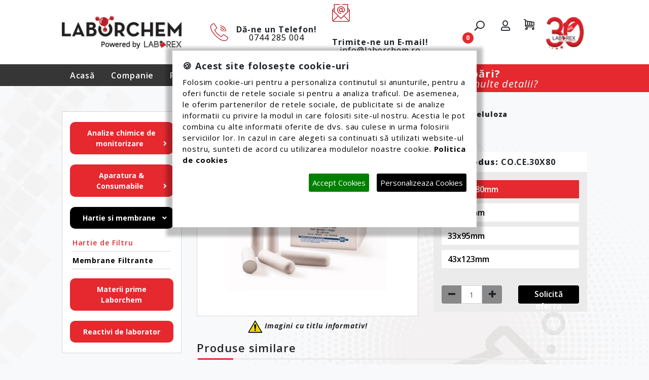

--- FILE ---
content_type: text/html; charset=UTF-8
request_url: https://www.laborchem.ro/produse/cartus-de-extractie-din-celuloza-LBXCCEC000
body_size: 13494
content:
 
<!doctype html>

<html lang="ro" xmlns="http://www.w3.org/1999/xhtml" xml:lang="ro">
<head>
<base href="https://www.laborchem.ro/" /><title>Cartus de extractie din celuloza - laborchem.ro</title>
<meta http-equiv="content-language"  content="ro" /><meta http-equiv="X-UA-Compatible" content="IE=edge">
<meta name="viewport" content="width=device-width, initial-scale=1">
<meta name="author" content="INCOROM SRL" />
<meta name="robots" content="NOODP"/>
<meta name="GOOGLEBOT"  content="index, follow" />
<meta name="revisit-after"  content="1 days" />
<meta name="rating"  content="General" />
<meta charset='utf-8'>
<meta name="description" content="Cartus de extractie din celuloza" />
<meta name="theme-color" content="#e6282f"/>
<link rel="apple-touch-icon" sizes="180x49" href="images/apple-touch-icon.png">

<meta property="og:title" content="Cartus de extractie din celuloza" />
<meta property="og:description" content="Cartus de extractie din celuloza" />
<meta property="og:type" content="article" />
<meta property="og:image" content="https://www.laborchem.ro/images/CACHE/Cartus-de-extractie-din-celuloza2642-700-700.jpg" />
<meta property="og:url" content="https://www.laborchem.ro/produse/cartus-de-extractie-din-celuloza-LBXCCEC000" />
<meta property="og:image:width" content="750" /> 
<meta property="og:image:height" content="500" /><link rel="icon" href="images/favicon.ico" type="image/x-icon"/>
<link href="css/bootstrap.min.css" rel="stylesheet" type="text/css"/> 
<!-- owl-carusel -->
<link rel="stylesheet" type="text/css" href="css/owl.carousel.min.css" />
<!-- <link rel="stylesheet" type="text/css" href="css/owl.theme.default.min.css" /> -->
<link type="text/css" rel="stylesheet" href="jslibs/fancybox/jquery.fancybox.css" />
<!-- fonturi -->
<!-- <link href="http://fonts.cdnfonts.com/css/myriad-pro" rel="stylesheet">                 -->
<link rel="stylesheet" type="text/css" href="css/fontawesome-all.css"/> 
<link rel="stylesheet" type="text/css" href="css/main.css" />
<link href="https://fonts.googleapis.com/css?family=Open+Sans:300,300i,400,400i,600,600i,700,700i,800,800i&display=swap" rel="stylesheet">


</head>

<body>

	<header class="container-fluid">
	<div class="row">
		<div class="offset-xl-1 col-xl-10">		
	
			<div class="row min-h-top align-items-center h-100 pt-3 pt-lg-0">
				<div class="col-xl-3 col-lg-3 col-md-4 col-sm-5 col-12 order-1">
					<a href="https://www.laborchem.ro/ " title="Laborchem"><img src="images/logo.png" alt="Laborchem" class="img-fluid logo"></a>
				</div>
				<div class="col-xl-3 col-lg-3 col-md-6 col-sm-6 col-12 order-4 order-lg-2 order-xl-2 d-flex justify-content-sm-end justify-content-center">
					<div class="d-inline-block d-flex flex-wrap align-items-center justify-content-center justify-content-md-start">
			            <span class="float-left mr-1 mr-xl-3 mt-2">
			                <img class="img-fluid mb-2 callico" src="images/icons/call_large_red.png" alt="telefon">
			            </span>

			            <span class="d-inline-block mt-3">
			                <p class="font-weight-bold mb-0 mt-1 ml-md-2 ml-lg-0">Dă-ne un Telefon!</p>
			                <p class="mt--8 text-center"><a href="tel:0744285004">0744 285 004</a></p>
			            </span>
		            </div>
				</div>
				<div class="col-xl-3 col-lg-3 col-md-6 col-sm-6 col-12 order-5 order-lg-3 order-xl-3 d-flex justify-content-sm-start justify-content-center">
					<div class="d-inline-block d-flex flex-wrap align-items-center mg-b-xs">
			            <span class="float-left mr-1 mr-xl-3 mt-2">
			                <img class="img-fluid mb-2 ico-d" src="images/icons/email_large_red.webp" alt="email">
			            </span>

			            <span class="d-inline-block mt-3 ml-md-2 ml-lg-0">
			                <p class="font-weight-bold mb-0 mt-1">Trimite-ne un E-mail!</p>
			                <p class="mt--8 text-center"><a href="mailo:info@laborchem.ro">info@laborchem.ro</a></p>
			            </span>
		            </div>
				</div>

				<div class="col-xl-3 col-lg-3 col-md-8 col-sm-7 col-12 order-2 order-lg-3 order-xl-3 d-flex align-items-center">				   
				 
					<div class="icon-header mx-md-auto mx-auto ml-sm-4">				   
						
						<!-- <i class="fa fa-search fa-rotate-90 mr-4 mr-md-5 mr-lg-3 i-ico openBtn" onclick="openSearch()"></i> -->

				  		<div class="dropdown droplogin">
									<button type="button" class="btn btnicosearch mr-2" aria-label="Caută pe site">
									 	<i class="fa fa-search fa-rotate-90 mr-4 mr-md-5 mr-lg-3 i-ico"></i>
									</button>
								</div><div class="dropdown droplogin">
											<button type="button" class="btn dropdown-toggle mr-2 btnlogins" data-toggle="dropdown" aria-label="Login">
											 <i class="far fa-user i-ico"></i>
											</button>
											<div class="dropdown-menu droplogin1">
											  	<div class="toplogin"><p class="ml-2 mr-2 pt-2 pb-2 text-center">Intra in contul tau si ai control complet asupra comenzilor tale!</p></div>
												<div class="btnlog">
													<div class="float-left">
														<button type="submit" class="btn_auten btn-block btn-icon ml-3" onclick="window.location.href='login-site'"><i class="fas fa-chevron-double-right"></i>Autentificare</button>
													</div>
													<div class="float-right mr-3 mt-1"><a href="login-site">Înregistrare </a>
													</div>
												</div>
											</div>
										</div>
						<a href="cos" title="Coșul meu"><img class="header_usercart_img" src="images/icons/shopping-cart.png" alt="cos"></a>
    					<span class="badge badge-warning" id="lblCartCount">0</span>

    											

					</div>

					<div class="float-sm-right ml-auto mx-auto">
						<a href="https://www.laborexromania.ro" title="Laborex Romania" rel="noopener"><img src="images/icons/bulina_icon.webp" alt="Laborex Romania" class="img-fluid float-right"></a>		
					</div> 
				</div>
<!-- droplogin1 -->
				<div class="col-12 order-3 order-lg-4 order-xl-4">
					<div class="dropdownsearch position-relative searcfrm" style="display:none">
						<div class="btnlog">
							<div>
							 	<form action="cauta" method="post" autocomplete="off">
						         	<input type="text" placeholder="Caută pe site..." name="key" required autofocus>
						          	<button type="submit" name="cauta_pe_site" class="cautaretop"><i class="fa fa-search"></i></button>
						        </form>
							</div>												 
						</div>

					</div>
				</div>
			</div>
		</div>
	</div>
	<div class="row main-menu">
		<div class="offset-xl-1 col-xl-11">
			<div class="row">				
				
					<nav class="navbar navbar-expand-md">
					 
					  <button class="navbar-toggler" type="button" data-toggle="collapse" data-target="#navbarSupportedContent" aria-controls="navbarSupportedContent" aria-expanded="false" aria-label="Toggle navigation">
					    <span class="navbar-toggler-icon"></span>
					  </button>

					  <div class="collapse navbar-collapse" id="navbarSupportedContent">
					    <ul class="navbar-nav mr-auto mb-4 mb-sm-0">
					     	<li class="nav-item ">
						       	<a class="nav-link" href="https://www.laborchem.ro/">Acasă</a>
						    </li>
					      	<li class="nav-item">
					        	<a class="nav-link" href="despre-noi">Companie</a>
					      	</li>

					      	<li class="nav-item dropdown dropdownproduse">
										    <a class="nav-link dropdown-toggle  " href="#" id="navbardrop" data-toggle="dropdown">
										        Produse
										    </a>
										    <div class="dropdown-menu"><a class="dropdown-item" href="analize-chimice-de-monitorizare/pag-1" title="Analize chimice de monitorizare" > Analize chimice de monitorizare</a><a class="dropdown-item" href="aparatura-si-consumabile/pag-1" title="Aparatura & Consumabile" > Aparatura & Consumabile</a><a class="dropdown-item" href="hartie-si-membrane/pag-1" title="Hartie si membrane" > Hartie si membrane</a><a class="dropdown-item" href="materii-prime/pag-1" title="Materii prime Laborchem" > Materii prime Laborchem</a><a class="dropdown-item" href="reactivi-de-laborator/pag-1" title="Reactivi de laborator" > Reactivi de laborator</a></div>
						    			</li>								    						    
					      	<li class="nav-item">
					        	<a class="nav-link" href="analize-chimice-de-monitorizare/pag-1">Servicii</a>
					      	</li>

						    <li class="nav-item ">
						       	<a class="nav-link" href="contact">Contact</a>
						    </li> 
					    </ul>
					  </div>
					</nav>		
				
			</div>
			

		</div>
		
	</div>	
	<div class="row stk">
		<div class="offset-xl-1 col-xl-11">
			<div class="rightbar">
			 	<img src="images/icons/question-icon.png" alt="intrebari" class="icon-question">
				<div class="triangle1"></div>
				    <div class="box-intrebari pl-3 pt-1">
				    	<p class="ml-2 mb-0 ai-n"><a href="contact">Ai întrebări?</a></p>
						<p class="ml-2 mb-0 vr-d"><a href="contact">Vrei mai multe detalii?</a></p>			    	
				    </div>
			</div>
		</div>
	</div>
	<div class="container-fluid d-none">
		<div class="row bg-white">
			<div class="col-sm-12"><p class="text-danger text-center mt-2"><b>
			
			</p></div>
		</div>
	</div></header>
<section class="container-fluid">

	<div class="row bgcat mtt-p produs">

		<div class="offset-xl-1 col-xl-10">
			<div class="row">
				<div class="col-lg-3 col-md-12">
					<div class="sidebar-left">												
						
<div class="panel-group" id="accordionMenu" role="tablist" aria-multiselectable="true">
    <div class="panel panel-default">

      <div class="panel-heading" role="tab" id="heading_343"><a href="analize-chimice-de-monitorizare/pag-1">
                              <button class="btn btn-w fsize14 ">Analize chimice de monitorizare <i class="fa fa-angle-right float-right mt-1"></i> </button>
                          </a></div>

                  <div id="collapse343" class="panel-collapse collapse " role="tabpanel" aria-labelledby="heading_343">
                    <div class="panel-body"><ul class="nav mb-2"><li ><a href="analize-chimice-de-monitorizare/analize-antigel/pag-1" title="Analize antigel">Analize antigel</a></li><li ><a href="analize-chimice-de-monitorizare/analize-apa/pag-1" title="Analize apa">Analize apa</a></li></ul></div>
                  </div><div class="panel-heading" role="tab" id="heading_449"><a href="aparatura-si-consumabile/pag-1">
                              <button class="btn btn-w fsize14 ">Aparatura & Consumabile <i class="fa fa-angle-right float-right mt-1"></i> </button>
                          </a></div>

                  <div id="collapse449" class="panel-collapse collapse " role="tabpanel" aria-labelledby="heading_449">
                    <div class="panel-body"><ul class="nav mb-2"><li ><a href="aparatura-si-consumabile/aparatura-de-laborator/pag-1" title="Aparatura de laborator">Aparatura de laborator</a></li><li ><a href="aparatura-si-consumabile/produse-din-cauciuc/pag-1" title="Produse din cauciuc">Produse din cauciuc</a></li><li ><a href="aparatura-si-consumabile/produse-din-plastic/pag-1" title="Produse din plastic">Produse din plastic</a></li><li ><a href="aparatura-si-consumabile/produse-din-portelan/pag-1" title="Produse din portelan">Produse din portelan</a></li><li ><a href="aparatura-si-consumabile/produse-din-sticla/pag-1" title="Produse din sticla">Produse din sticla</a></li><li ><a href="aparatura-si-consumabile/produse-din-teflon/pag-1" title="Produse din teflon">Produse din teflon</a></li><li ><a href="aparatura-si-consumabile/ustensile-de-laborator/pag-1" title="Ustensile de laborator">Ustensile de laborator</a></li></ul></div>
                  </div><div class="panel-heading" role="tab" id="heading_7"><a href="hartie-si-membrane/pag-1">
                              <button class="btn btn-w fsize14 btn-w-active">Hartie si membrane  <i class="fa fa-angle-down float-right mt-1"></i></button>
                          </a></div>

                  <div id="collapse7" class="panel-collapse collapse show" role="tabpanel" aria-labelledby="heading_7">
                    <div class="panel-body"><ul class="nav mb-2"><li class="active"><a href="hartie-si-membrane/hartie-de-filtru/pag-1" title="Hartie de Filtru">Hartie de Filtru</a></li><li ><a href="hartie-si-membrane/membrane-filtrante/pag-1" title="Membrane Filtrante">Membrane Filtrante</a></li></ul></div>
                  </div><div class="panel-heading" role="tab" id="heading_446"><a href="materii-prime/pag-1">
                              <button class="btn btn-w fsize14 ">Materii prime Laborchem  </button>
                          </a></div>

                  <div id="collapse446" class="panel-collapse collapse " role="tabpanel" aria-labelledby="heading_446">
                    <div class="panel-body"></div>
                  </div><div class="panel-heading" role="tab" id="heading_265"><a href="reactivi-de-laborator/pag-1">
                              <button class="btn btn-w fsize14 ">Reactivi de laborator  </button>
                          </a></div>

                  <div id="collapse265" class="panel-collapse collapse " role="tabpanel" aria-labelledby="heading_265">
                    <div class="panel-body"></div>
                  </div>    </div>
   
</div>												
					</div>
					<div class="transport transport-homepag text-center mt-4 pt-4 pb-4">
		              <img src="images/icons/deliveryico.png" alt="transport-gratuit">
		              <p class="font-weight-bold f20 mb-0">TRANSPORT</p>
		              <p class="c-lor f27 font-weight-bold mb-0">GRATUIT</p>
		              <p class="c-lor pl-3 pr-3 mb-0 font-weight-normal">pentru comenzi de peste 500 lei, în limita a 100kg</p>
		            </div>
					<div class="sidebar-left mt-3 d-none d-lg-block">
						<div class="row">
				<div class="col-12">
					<div class="title_rec">
						<h3 class="text-center mb-0">Recomandări</h3>			
					</div>
				</div>	
			</div>
			<div class="row product-grid-list">
				<div class="col-12"><div class="single-product-wrap">												 	 

														

														<div class="product-image">
															<a href="produse/acid-citric-tehnic-LBXACTH000" title="Acid citric tehnic"><img src="images/CACHE/Acid-citric-tehnic2305-150-150.jpg"  style="max-width:100%; max-height:100%;" alt="Acid-citric-tehnic" border="0" /></a>								
														</div>

														<div class="product-content">
															<div class="product_npd_sidebar">
																<h2><a class="home_product_name" href="produse/acid-citric-tehnic-LBXACTH000" title="Acid citric tehnic">Acid citric tehnic</a></h2>									
															</div><div class="price-box"> 
																	<p class="de_la text-left mb-0">de la <span>29<sup>00</sup> RON</span></p>																			
																</div></div>
												 
							    			</div><div class="single-product-wrap">												 	 

														

														<div class="product-image">
															<a href="produse/acid-fosforic-85-fg-LBXACFO000" title="ACID FOSFORIC 85% FG"><img src="images/CACHE/ACID-FOSFORIC-85-FG3197-150-150.jpg"  style="max-width:100%; max-height:100%;" alt="ACID-FOSFORIC-85-FG" border="0" /></a>								
														</div>

														<div class="product-content">
															<div class="product_npd_sidebar">
																<h2><a class="home_product_name" href="produse/acid-fosforic-85-fg-LBXACFO000" title="ACID FOSFORIC 85% FG">ACID FOSFORIC 85% FG</a></h2>									
															</div><div class="price-box"> 
																	<p class="de_la text-left mb-0">de la <span>259<sup>00</sup> RON</span></p>																			
																</div></div>
												 
							    			</div><div class="single-product-wrap">												 	 

														

														<div class="product-image">
															<a href="produse/alcool-izopropilic-tehnic-LBXIZ000" title="Alcool izopropilic tehnic, puritate 99.9%"><img src="images/CACHE/Alcool-izopropilic-tehnic-puritate-99.92539-150-150.jpg"  style="max-width:100%; max-height:100%;" alt="Alcool-izopropilic-tehnic-puritate-99.9" border="0" /></a>								
														</div>

														<div class="product-content">
															<div class="product_npd_sidebar">
																<h2><a class="home_product_name" href="produse/alcool-izopropilic-tehnic-LBXIZ000" title="Alcool izopropilic tehnic, puritate 99.9%">Alcool izopropilic tehnic, puritate 99.9%</a></h2>									
															</div><div class="price-box"> 
																	<p class="de_la text-left mb-0">de la <span>21<sup>00</sup> RON</span></p>																			
																</div></div>
												 
							    			</div><div class="single-product-wrap">												 	 

														

														<div class="product-image">
															<a href="produse/borax-LBXBRX000" title="Borax pentahidrat"><img src="images/CACHE/Borax-pentahidrat2577-150-150.jpg"  style="max-width:100%; max-height:100%;" alt="Borax-pentahidrat" border="0" /></a>								
														</div>

														<div class="product-content">
															<div class="product_npd_sidebar">
																<h2><a class="home_product_name" href="produse/borax-LBXBRX000" title="Borax pentahidrat">Borax pentahidrat</a></h2>									
															</div><div class="price-box"> 
																	<p class="de_la text-left mb-0">de la <span>94<sup>00</sup> RON</span></p>																			
																</div></div>
												 
							    			</div>	</div>
			</div>					</div>
				</div>

				<div class="col-lg-9 col-md-12">
					<div class="row m35 cc2">
						<div class="col-12">
							<ul class="breadcrumb pl-0 mb-0">

							  	<li><a href="hartie-si-membrane/pag-1">Hartie si membrane</a></li>

	  							<li><a href="hartie-si-membrane/hartie-de-filtru/pag-1">Hartie de Filtru</a></li>
							  	<li><b>Cartus de extractie din celuloza</b></li>
							</ul>
						</div>

						<div class="col-12">
							<h2 class="h2l"><b>Cartus de extractie din celuloza</b></h2>
						</div>

						<div class="col-sm-6 col-md-6 col-lg-6 col-xl-7">
							<div class="mt-3  img-box-prod imag_produs c_box_produs">
								<div class=" text-center ">
									<a class="fancybox" rel="group_img" href="images/CACHE/Cartus-de-extractie-din-celuloza2642-700-700.jpg"> <img src="images/CACHE/Cartus-de-extractie-din-celuloza2642-700-700.jpg" alt="_" class="img-fluid"></a>
								</div>								
							</div>
							<div class="mt-2 text-center" style="font-size:14px">
								<img src="images/icons/ico_img_txt.png" alt="ico_txt"> <i>Imagini cu titlu informativ!</i>								
							</div>
						</div>

						<div class="col-sm-6 col-md-6 col-lg-6 col-xl-5">

						<div class="c_box_produs autoheight-view-all">

												<div class="mt-3 code_pr"><p class="mb-0 pl-3 pr-3 pt-2 pb-2"><strong>Cod Produs:</strong> <span id="codprod">CO.CE.30X80</span></p></div>

											   	<div class="mb-4 p-3 box-price-prod"><div class="maxheightt">
																		<div style=""><button class="btn btn-varianta arata-variante qty_prod active act_6844" data-ambalareidprodus=6844 aria-label="Variantă produs">30x34x80mm</button><button class="btn btn-varianta arata-variante qty_prod  act_6346" data-ambalareidprodus=6346 aria-label="Variantă produs">33x80mm</button><button class="btn btn-varianta arata-variante qty_prod  act_5369" data-ambalareidprodus=5369 aria-label="Variantă produs">33x95mm</button><button class="btn btn-varianta arata-variante qty_prod  act_2867" data-ambalareidprodus=2867 aria-label="Variantă produs">43x123mm</button></div>
																	</div>		<div class="row">									
															<div class="col-12">
																<div class="row mt-4">
																	<div class="col-6 d-flex justify-content-start">
																		<div class="input-group max_w">
														                    <div class="input-group-prepend">
														                        <button type="button" class="btn btn-md minus_ambalare qtyy" id="minus_6844" aria-label="down"><i class="fa fa-minus"></i></button>
														                    </div>

														                   	<input name="cantitate" type="" class="form-control form-control-sm input_cantitate input_child data-min_max" id="qty_6844" min="1" value="1" data-toggle="just_number" max="99" maxlength="2" onkeypress="return isNumberKey(event)">

														                    <div class="input-group-prepend">
														                        <button type="button" class="btn btn-md btn_plus plus_ambalare qtyy" id="plus_6844" aria-label="up"><i class="fa fa-plus"></i></button>
														                    </div>
														                </div>
																	</div>
																	<div class="col-6 d-flex justify-content-end"><button type="button" class="btn add-cart add_child" id="add_6844" aria-label="Adaugă în coș">Solicită oferta</button></div>
																</div>
															</div>
														</div>
													</div>
												</div>
						</div>

						<div class="col-md-6 col-lg-6 col-xl-7">
							<div class="row prodnav">
								
							 	<div class="col-12">

									<section class="product-tabcontent">    
									    <div class="tabs">
									        <ul class="nav nav-tabs">

									          
									          
									          
									         
									          

									        </ul>

									        <div class="tab-content" id="tab-content">  </div>
									      </div>    
									</section>

								</div>								
							</div>
						</div>

						<div class="col-md-6 col-lg-6 col-xl-5">
							<div class="row mt-3 mt-sm-0">								
				  				<div class="col-12">
									<div class="mx-auto text-center text-md-right">

															
										<!-- <a class="btn btn-telefon mb-2" href="tel:0724085559"> <img src="images/icons/phone1-call-icon.png" alt="telefon_laborchem_1" class="mr-2">0724 085 559</a> -->
										<!-- <a class="btn btn-telefon mb-2" href="tel:0727357424"> <img src="images/icons/phone2-call.png" alt="telefon_laborchem_1" class="mr-2">0727 357 424</a>  -->
									</div>
								</div>
							</div>
						</div>
							 
						<div class="col-12">
	<div class="relpost">
		<h2 class="h2l text-left mt-3 prod_asm">Produse <span> similare </span></h2>		
	</div>
</div>

<div class="col-12">
			<div class="row"><div class="col-lg-4 col-md-4 col-sm-6">
									<div class="product_row mx-auto mt-4 mb-4 float-xl-none">
										<div class="product_container product_shadow">
											<div class="home_product_image">
												<a href="produse/hartie-de-filtru-whatman-1ps-phase-separating-1ps-circles-d-70mm-100-pk-cod-2200-070-CO.HF.2200" title="Hartie de filtru Whatman 1PS (phase separating) D=110mm, 100/pk, cod 2200-110"><img src="images/CACHE/noprod.png" alt="default_img" class="img-fluid" border="0"/></a>								
											</div>
											<div class="product_npd">
												<h2 class="p-3 mb-2"><a class="home_product_name" href="produse/hartie-de-filtru-whatman-1ps-phase-separating-1ps-circles-d-70mm-100-pk-cod-2200-070-CO.HF.2200" title="Hartie de filtru Whatman 1PS (phase separating) D=110mm, 100/pk, cod 2200-110">Hartie de filtru Whatman 1PS (phase separating) D=110mm, 100/pk, cod 2200-110</a></h2>									
											</div>
											<a class="btn arrow-right btnred" href="produse/hartie-de-filtru-whatman-1ps-phase-separating-1ps-circles-d-70mm-100-pk-cod-2200-070-CO.HF.2200">SOLICITĂ OFERTA</a>
										</div>
									</div>
								</div><div class="col-lg-4 col-md-4 col-sm-6">
									<div class="product_row mx-auto mt-4 mb-4 float-xl-none">
										<div class="product_container product_shadow">
											<div class="home_product_image">
												<a href="produse/membrane-filtrante-me-25-mixed-cellulose-ester-d-50mm-0-45microni-whatman-cod-10401614-CO.ME.5045" title="Membrane filtrante ME 25 (mixed cellulose ester) D=50mm, 0.45microni Whatman cod 10401614"><img src="images/CACHE/Membrane-filtrante-ME-25-(mixed-cellulose-ester)-D2745-700-700.jpg"  style="max-width:100%; max-height:100%;" alt="Membrane-filtrante-ME-25-(mixed-cellulose-ester)-D" border="0" /></a>								
											</div>
											<div class="product_npd">
												<h2 class="p-3 mb-2"><a class="home_product_name" href="produse/membrane-filtrante-me-25-mixed-cellulose-ester-d-50mm-0-45microni-whatman-cod-10401614-CO.ME.5045" title="Membrane filtrante ME 25 (mixed cellulose ester) D=50mm, 0.45microni Whatman cod 10401614">Membrane filtrante ME 25 (mixed cellulose ester) D=50mm, 0.45microni Whatman cod 10401614</a></h2>									
											</div>
											<a class="btn arrow-right btnred" href="produse/membrane-filtrante-me-25-mixed-cellulose-ester-d-50mm-0-45microni-whatman-cod-10401614-CO.ME.5045">SOLICITĂ OFERTA</a>
										</div>
									</div>
								</div><div class="col-lg-4 col-md-4 col-sm-6">
											<div class="product_row mx-auto mt-4 mb-4 float-xl-none">	 

												
												 
												<div class="product_container product_shadow">
													<div class="home_product_image">
														<a href="produse/hartie-de-filtru-filtrare-punct-rosu-LBXHFPR000" title="Hartie de filtru - filtrare medie punct rosu"><img src="images/CACHE/noprod.png" alt="default_img" class="img-fluid" border="0"/></a>								
													</div>
													<div class="product_npd">
														<h2 class="p-3 mb-2"><a class="home_product_name" href="produse/hartie-de-filtru-filtrare-punct-rosu-LBXHFPR000" title="Hartie de filtru - filtrare medie punct rosu">Hartie de filtru - filtrare medie punct rosu</a></h2>									
													</div><a class="btn arrow-right btnred" href="produse/hartie-de-filtru-filtrare-punct-rosu-LBXHFPR000">SOLICITĂ OFERTA</a></div>
											</div>
						    			</div>	</div>
		</div>


							
					</div>					
				</div>			
				
			</div>
		</div>
		
		<div class="offset-xl-1 col-xl-10">
	<div class="row">
		<div class="col-lg-3 col-md-6 col-sm-6">
			<div class="chemistry-box ml-sm-auto mt-4">			    		 
				<div class="chemistry-box-img">
					<div class="content c-height text-center">
						<div class="c_center_p ex-1">
							<p class="text-center"><span class="exp">EXPERIENȚĂ</span> din 1994</p>
						</div>
						<a href="docs/Declaratie-9001.pdf" target="_blank"><img src="images/iso9001_icon.png" alt="ISO_9001"></a>
						<a href="docs/Declaratie-14001.pdf" target="_blank"><img src="images/iso14001_icon.png" alt="ISO_14001"></a>
						<a href="docs/declaratie.pdf" target="_blank"><img src="images/iqnet_icon.png" alt="IQNET"></a> 
					</div>
				</div>								 
			</div>
		</div>

		<div class="col-lg-3 col-md-6 col-sm-6">
			<div class="chemistry-box mr-sm-auto mt-4">			    		 
				<div class="chemistry-box-img">
					<div class="content c-height text-center">										
						<div class="c_center_p ex-2">
							<p class="text-center">Achiziții <span class="exp2">SEAP</span></p>
						</div>
						<img src="images/icons/sistem_elect_achizitii.png" alt="achizitii_seap">										
					</div>
				</div>								 
			</div>
		</div>

		<div class="col-lg-3 col-md-6 col-sm-6">
			<div class="chemistry-box ml-sm-auto mt-4">			    		 
				<div class="chemistry-box-img">
					<div class="content c-height text-center">
						<div class="c_center_p">
							<p class="text-center">Gamă extinsă<br/> de produse și Audit</p>									
						</div>								
						<img src="images/icons/laboratory_icon.png" alt="produse_si_audit">
					</div>
				</div>								 
			</div>
		</div>

		<div class="col-lg-3 col-md-6 col-sm-6">
			<div class="chemistry-box mr-sm-auto mt-4">			    		 
				<div class="chemistry-box-img">
					<div class="content c-height text-center">
						<div class="c_center_p">									
							<p class="text-center">Livrare Rapidă<br/> și sigură</p>
						</div>
						<img src="images/icons/shipped_icon.png" alt="livrare_rapida">
					</div>
				</div>								 
			</div>
		</div>
		
	</div>
</div>

	</div>

</section>

<div class="container">
	<div class="row mt-5">
		<div class="col-12">			
			<h3 class="h3_r text-center">AU <span>ÎNCREDERE</span> ÎN NOI</h4>			
		</div>
	</div>
</div>

<section class="bk_logo">	
	<div class="container-fluid">
		<div class="row">
			<div class="offset-xl-1 col-xl-10">
			    <div id="carousel_parteneri">
			        <div id="carouselparteneri" class="owl-carousel owl-centered owl-theme">

			            <div class="item text-center">
							<div class="square middle">				
								<a href="https://www.conpet.ro" target="_blank" rel="noopener">
									<img src="images/parteneri/conpet.jpg" alt="conpet">
								</a>
							</div>						
						</div>

						<div class="item text-center">
							<div class="square middle">				
								<a href="https://lukoil-lubricants.ro" target="_blank" rel="noopener">
									<img src="images/parteneri/Lukoil-Lubricants.jpg" alt="LukoilLubricants">
								</a>
							</div>						
						</div>

						<div class="item text-center">
							<div class="square middle">				
								<a href="https://www.rhein-vision.com" target="_blank" rel="noopener">
									<img src="images/parteneri/Rhein-Vision.jpg" alt="RheinVision">
								</a>
							</div>						
						</div>

						<div class="item text-center">
							<div class="square middle">				
								<a href="https://www.slb.com" target="_blank" rel="noopener">
									<img src="images/parteneri/Schlumberger.jpg" alt="Schlumberger">
								</a>
							</div>						
						</div>

						<div class="item text-center">
							<div class="square middle">				
								<a href="http://www.intersnack.ro" target="_blank" rel="noopener">
									<img src="images/parteneri/Intersnack.jpg" alt="Intersnack">
								</a>
							</div>						
						</div>

						<div class="item text-center">
							<div class="square middle">				
								<a href="https://www.sgsgroup.ro" target="_blank" rel="noopener">
									<img src="images/parteneri/SGS-Group.jpg" alt="SGSGroup">
								</a>
							</div>						
						</div>

						<div class="item text-center">
							<div class="square middle">				
								<a href="https://www.bureauveritas.ro" target="_blank" rel="noopener">
									<img src="images/parteneri/Bureau-Veritas.jpg" alt="BureauVeritas">
								</a>
							</div>						
						</div>

						<div class="item text-center">
							<div class="square middle">				
								<a href="https://petrotel.lukoil.com" target="_blank" rel="noopener">
									<img src="images/parteneri/Petrotel-Lukoil.jpg" alt="PetrotelLukoil">
								</a>
							</div>						
						</div>







						<!-- <div class="item text-center">
							<div class="square middle">				
								<a href="https://bergenbier.ro/" target="_blank" rel="noopener">
									<img src="images/parteneri/Bergenbier-bere-fabricata-in-romania.jpg" alt="bergenbier">
								</a>
							</div>						
						</div>

						<div class="item text-center">
							<div class="square middle">				
								<a href="https://www.bosch.ro/" target="_blank" rel="noopener">
									<img src="images/parteneri/bosch.webp" alt="bosh">
								</a>
							</div>						
						</div>

						<div class="item text-center">
							<div class="square middle">				
								<a href="http://www.conexdist.ro/corporate/" target="_blank" rel="noopener">
									<img src="images/parteneri/conex_distribution.jpg" alt="conex_distribution">
								</a>
							</div>						
						</div>

						<div class="item text-center">
							<div class="square middle">				
								<a href="https://www.conpet.ro/" target="_blank" rel="noopener">
									<img src="images/parteneri/conpet.jpg" alt="conpet">
								</a>
							</div>						
						</div>

						<div class="item text-center">
							<div class="square middle">				
								<a href="https://www.dedeman.ro/" target="_blank" rel="noopener">
									<img src="images/parteneri/dedeman.jpg" alt="dedeman">
								</a>
							</div>						
						</div> -->
			                                
			        </div>
			    </div>
				
			</div>
		</div>	
	</div>
</section><div class="hl"> 
	<div class="container h-100">
		<div class="row align-items-center h-100">
			<div class="col-12 mx-auto">
				<h3 class="text-center mb-0 pt-1">UNDE NE GĂSIȚI</h3>
			</div>
		</div>
	</div>
</div>

<iframe src="https://www.google.com/maps/embed?pb=!1m18!1m12!1m3!1d2824.1391786281406!2d26.114072247912926!3d44.9408385410805!2m3!1f0!2f0!3f0!3m2!1i1024!2i768!4f13.1!3m3!1m2!1s0x40b24a06e5555555%3A0xae94b27bef1e398f!2sLaborex%20S.R.L.%20-%20Sediu%20administrativ%2C%20productie%20%26%20depozitare!5e0!3m2!1sro!2sro!4v1569564020779!5m2!1sro!2sro" width="100%" height="320" frameborder="0" style="border:0;margin-bottom:-54px" allowfullscreen="" title="UNDE NE GĂSIȚI"></iframe> 

<footer class="container-fluid mt-5">
	<div class="row">
		<div class="offset-xl-1 col-xl-10">

			<div class="row">
				<div class="col-12">
					<div class="contact-us">
						<div class="row align-items-center h-100">
							<div class="col-xl-6 col-lg-5 col-md-5">
								<div class="d-inline-block ml-md-5 d-flex flex-wrap align-items-center justify-content-center justify-content-md-start">
						            <span class="d-flex align-items-center float-left mr-1 mr-xl-3 mt-2">
						                <img class="img-fluid mb-2" src="images/icons/call_icon_large.png" alt="telefon_laborchem">
						            </span>

						            <span class="d-inline-block mt-3">
						                <p class="font-weight-bold fs-20 mb-0 mt-1">Dă-ne un Telefon!</p>
						                <p class="mt--8"><a href="tel:0744285004">0744 285 004</a></p>
						            </span>
					            </div>
							</div>
							<div class="offset-xl-1 col-xl-5 col-lg-7 col-md-7">
								<form action="" method="post" id="formular-newsletter" class="ml-2 ml-md-0 mr-2 mr-md-5" autocomplete="off">
									<div class="input-group mb-3 mt-3">
										<div class="form-group mb-0 w-100">											
									  		<input type="text" class="form-control search-input emailnewsletter" placeholder="Adresă E-mail" name="email_newsletter">
									  		<button class="btn btnsearch abonarenoutati" type="button" aria-label="Abonare la noutăți" name="formnewsletter"></button>						
										</div>
									  	<div class="form-group mb-0 mt-2">
									  		<div class="form-check pl-0">
												<div class="custom-control custom-checkbox custom-checkbox-customize text-left">
											    	<input type="checkbox" class="form-check-input custom-control-input custom-control-input-customize gdprnewsletter" id="gdpr_newsletter" name="gdpr_newsletter" value="1">
											    	<label class="form-check-label custom-control-label" for="gdpr_newsletter">Sunt de acord ca adresa mea de e-mail sa fie folosita pentru comunicari comerciale viitoare*</label>
											    </div>
											</div>
									  	</div>
									</div>
									<div class="msg"></div>
								</form>
							</div>
						</div>
					</div>
				</div>
			</div>
			<div class="row ">
				<div class="col-xl-3 col-lg-3 col-md-4 mx-md-auto mx-xl-auto text-center text-md-left">
					<div class="widget mt-4">
						<a href="https://www.laborchem.ro/"><img src="images/laborchem_logo_white.png" alt="Laborchem" class="img-fluid mt-sm-50"></a>
						<p class="pt-4 pb-4 fleft">Str. Tudor Vladimirescu, nr. 4 (fosta Str. Industriei, Nr. 657B), Com. Berceni, Jud. Prahova, 107060</p>
						<p><img src="images/icons/call_icon.png" alt="telefon-laborchem" class="img-fluid mr-3"><a href="tel:0744285004" class="fleft" target="_blank">+4(0)744.285.004</a></p>
						<p><img src="images/icons/email_icon.png" alt="email-laborchem" class="img-fluid mr-3"><a href="mailto:info@laborchem.ro" class="fleft" target="_blank">info@laborchem.ro</a></p>
						<p><img src="images/icons/global_icon.png" alt="site-laborchem" class="img-fluid mr-1"> <a href="https://www.laborchem.ro/" class="fleft" title="Laborchem.ro">www.laborchem.ro</a></p>
					</div>
					<ul class="ml-0 pl-0">
						<li class="list-unstyled mt-2"><a href="https://anpc.ro/ce-este-sal/" target="_blank" rel="noopener"><img src="images/anpc-sal.png" alt="__"></a></li>
						<li class="list-unstyled mt-2"><a href="https://ec.europa.eu/consumers/odr/main/index.cfm?event=main.home2.show&lng=RO" target="blank" rel="noopener"><img src="images/anpc-sol.png" alt="__"></a></li>
					</ul>
				</div>
				<div class="col-xl-5 col-lg-6 col-md-8">
					<div class="row">
						<div class="col-xl-6 col-lg-6 col-md-6 col-sm-6">
							<div class="title mt-5 d-flex justify-content-center justify-content-sm-start">
								<div class="vl"><h4>INFORMAȚII UTILE</h4></div>
							</div>
							<div class="widget mt-4">							
								<ul class="info pl-0">
							        <li> <a href="despre-noi">Despre noi</a></li>
							        <li> <a href="login-site">Login</a></li>							        <li class="mb-4"> <a href="contact">Contact</a></li>
									<li> <a href="politica-de-cookies">Politica de cookies</a></li>
							        <li> <a href="politica-de-confidentialitate">Politica de confidențialitate</a></li>
						        	<li> <a href="termeni-si-conditii">Termeni și condiții</a></li>
							        <li> <a href="comanda-pe-site">Comandă pe site</a></li>
							        <li> <a href="modalitati-de-livrare-si-plata">Modalități de livrare și plată</a></li>
							        <li> <a href="returnarea-produselor">Returnarea produselor</a></li>
							        <li> <a href="reclamatii">Reclamații și sesizări</a></li> 
							        <li> <a href="https://anpc.ro/" target="_blank" rel="noopener">ANPC</a></li> 
							    </ul>

							</div>
						</div>
						<div class="col-xl-6 col-lg-6 col-md-6 col-sm-6">
							<div class="title mt-4 mt-sm-5 d-flex justify-content-center justify-content-sm-start">
								<div class="vl"><h4>CATEGORII</h4></div>
							</div>
							<div class="widget mt-4">
								<!-- <ul class="info pl-0"> -->
								<nav id="column_left">	
									<ul class="nav nav-list">

										<li>
																    	<a href="#" class="accordion-heading343" data-toggle="collapse" data-target="#submenu343">
																      		<span class="nav-header-primary"> Analize chimice de monitorizare</span>
																    	</a>

																	    <ul class="nav nav-list ml-3 mt-1 collapse" id="submenu343"><li><a href="analize-chimice-de-monitorizare/analize-antigel/pag-1" title="Analize antigel"> Analize antigel</a></li><li><a href="analize-chimice-de-monitorizare/analize-apa/pag-1" title="Analize apa"> Analize apa</a></li>	</ul>
																	</li><li>
																    	<a href="#" class="accordion-heading449" data-toggle="collapse" data-target="#submenu449">
																      		<span class="nav-header-primary"> Aparatura & Consumabile</span>
																    	</a>

																	    <ul class="nav nav-list ml-3 mt-1 collapse" id="submenu449"><li><a href="aparatura-si-consumabile/aparatura-de-laborator/pag-1" title="Aparatura de laborator"> Aparatura de laborator</a></li><li><a href="aparatura-si-consumabile/produse-din-cauciuc/pag-1" title="Produse din cauciuc"> Produse din cauciuc</a></li><li><a href="aparatura-si-consumabile/produse-din-plastic/pag-1" title="Produse din plastic"> Produse din plastic</a></li><li><a href="aparatura-si-consumabile/produse-din-portelan/pag-1" title="Produse din portelan"> Produse din portelan</a></li><li><a href="aparatura-si-consumabile/produse-din-sticla/pag-1" title="Produse din sticla"> Produse din sticla</a></li><li><a href="aparatura-si-consumabile/produse-din-teflon/pag-1" title="Produse din teflon"> Produse din teflon</a></li><li><a href="aparatura-si-consumabile/ustensile-de-laborator/pag-1" title="Ustensile de laborator"> Ustensile de laborator</a></li>	</ul>
																	</li><li>
																    	<a href="#" class="accordion-heading7" data-toggle="collapse" data-target="#submenu7">
																      		<span class="nav-header-primary"> Hartie si membrane</span>
																    	</a>

																	    <ul class="nav nav-list ml-3 mt-1 collapse" id="submenu7"><li><a href="hartie-si-membrane/hartie-de-filtru/pag-1" title="Hartie de Filtru"> Hartie de Filtru</a></li><li><a href="hartie-si-membrane/membrane-filtrante/pag-1" title="Membrane Filtrante"> Membrane Filtrante</a></li>	</ul>
																	</li><li><a href="materii-prime/pag-1" title="Materii prime Laborchem"> Materii prime Laborchem</a></li><li><a href="reactivi-de-laborator/pag-1" title="Reactivi de laborator"> Reactivi de laborator</a></li>
									</ul>
								</nav>
								 
							</div>
						</div>
					</div>
				</div>

				<div class="col-xl-4 col-lg-3 col-md-12">
					<div class="row mt-md-5 mt-lg-0">
						<div class="col-xl-4 col-lg-12 col-md-6 col-sm-6">
							<div class="title mt-xl-5 mt-lg-5 mt-4 mt-sm-4 mr-md-5 mr-lg-0 float-lg-none d-flex justify-content-center justify-content-sm-start justify-content-md-end justify-content-lg-start">
								<div class="vl"><h4>PROGRAM</h4></div>
							</div>
							<div class="widget mt-4 mr-md-5 mr-lg-0 text-md-right text-lg-left">
								<p class="mb-0 pl-13">LUNI - VINERI</p>
								<p class="pl-13">08:30 - 17:00</p>
							</div>
						</div>
						<div class="col-xl-8 col-lg-12 col-md-6 col-sm-6">
							<div class="title mt-xl-5 mt-lg-3 mt-4 mt-sm-4 d-flex justify-content-center justify-content-sm-start">
								<div class="vl"><h4>RECOMANDĂM</h4></div>							
							</div>
							<div class="widget mt-4">
								<div class="row">
									<div class="col-7">
										<div class="text-right text-sm-center ml-4 ml-sm-0">
											<a href="https://www.laborexromania.ro" title="Laborex Romania" target="_blank" rel="noopener"><img src="images/logo_laborex_f.png" alt="Laborex Romania" class="img-fluid ml-2"></a>
											<a href="https://www.oiltech.ro" title="Oiltech" target="_blank" rel="noopener"><img src="images/oiltech_logo.png" alt="Oiltech" class="img-fluid mt-3 ml-2 mr-5 mr-sm-0 text-center"></a>
										</div>
									</div>
									<div class="col-5">
										<div class="mt-2 float-left float-sm-none">
										<a href="https://www.chemstal.ro" title="Chemstal" target="_blank" rel="noopener"><img src="images/logo_chemstal_f.png" alt="Chemstal" class="img-fluid"></a>
										</div>
									</div>
								</div>
							</div>

							<div class="title mt-xl-5 mt-lg-4 mt-sm-4 mt-4 d-flex justify-content-center justify-content-sm-start">							
								<div class="vl"><h4>NE RECOMANDĂ</h4></div>
							</div>
							<div class="widget mt-4 ml-sm-2">
								<div class="mx-width mx-auto ml-md-2 ml-lg-0">
									<a href="docs/declaratie-9001.pdf" target="_blank"><img src="images/iso9001_icon.png" alt="ISO_9001" class="img-fluid"></a>
									<a href="http://www.iscir.ro/" target="_blank" rel="noopener"><img src="images/iscir_icon.png" alt="Autorizat_Iscir" class="img-fluid"></a>
									<a href="docs/Declaratie-14001.pdf" target="_blank"><img src="images/iso14001_icon.png" alt="ISO 14001" class="img-fluid"></a>
									<a href="docs/declaratie.pdf" target="_blank"><img src="images/iqnet_icon.png" alt="IQNET" class="img-fluid"></a> 
								</div>
								
								<div class="row mt-3">
									<div class="col-12 d-flex justify-content-center justify-content-sm-start">
										<a href="https://www.euplatesc.ro/" target="_blank" rel="noopener"><img src="images/icons/banner_euplatesc.webp" alt="__" class="img-fluid ml-sm-1 ml-md-2 ml-lg-0"></a>
									</div>
								</div>
							</div>

						</div>
					</div>
				</div>
			</div>
			
			<div class="row">		
				<div class="col-12"><p class="text-center mt-5">Toate drepturile rezervate &copy; 2021 - 2026</p></div>		 
			</div>
		</div>
	</div>

</footer> 	
	<script type="text/javascript" src="jslibs/jquery-3.6.0.min.js"></script>
<script src="jslibs/popper.js"></script>
<script type="text/javascript" src="jslibs/bootstrap.min.js"></script>
<script type="text/javascript" src="jslibs/bootstrap-validator/js/bootstrapValidator.min.js"></script>
<script type="text/javascript" src="jslibs/owl.carousel.min.js"></script>
<script type="text/javascript" src="jslibs/jquery.ihavecookies.js"></script>
<script type="text/javascript" src="jslibs/jquery.validate.min.js"></script>
<script type="text/javascript" src="https://www.google.com/recaptcha/api.js?hl=ro"></script>
<script type="text/javascript">
	//start footer menu with submenu
	$('.sub-menu ul').hide();
	$(".sub-menu a").click(function () {
		$(this).parent(".sub-menu").children("ul").slideToggle("100");
		$(this).find(".right").toggleClass("fa-caret-up fa-caret-down");
	});
	//end footer menu with submenu
	
	// function openSearch() {
	//     document.getElementById("myOverlay").style.display = "block";
	// }

	// function closeSearch() {
	//     document.getElementById("myOverlay").style.display = "none";
	// }

var options = {
          title: "&#x1F36A; Acest site folosește cookie-uri",
	      message: "Folosim cookie-uri pentru a personaliza continutul si anunturile, pentru a oferi functii de retele sociale si pentru a analiza traficul. De asemenea, le oferim partenerilor de retele sociale, de publicitate si de analize informatii cu privire la modul in care folositi site-ul nostru. Acestia le pot combina cu alte informatii oferite de dvs. sau culese in urma folosirii serviciilor lor. In cazul in care alegeti sa continuati să utilizati website-ul nostru, sunteti de acord cu utilizarea modulelor noastre cookie.",
	      link: "politica-de-cookies",
	      delay: 600,
	      expires: 30, // 30 days
	      cookieTypes: [
	        {
	          type: "Preferințe",
	          value: "preferences",
	          description: "Cookie-urile de preferinta permit unui site sa isi amintească informatii care se modifica dupa modul in care se comporta sau arata site-ul, precum limba dvs. preferata sau regiunea in care va aflati, aplicatii de chat, etc."
	        },
	        {
	          type: "Statistici",
	          value: "analytics",
	          description: "Cookie-urile de statistica ii ajuta pe proprietarii unui site sa inteleaga modul in care vizitatorii interactioneaza cu site-urile prin colectarea si raportarea informatiilor in mod anonim."
	        },
	        {
	          type: "Marketing",
	          value: "marketing",
	          description: "Cookie-urile de marketing sunt utilizate pentru a-i urmari pe utilizatori de la un site la altul. Intentia este de a afisa anunturi relevante si antrenante pentru utilizatorii individuali, asadar ele sunt mai valoroase pentru agentiile de puiblicitate si partile terte care se ocupa de publicitate."
	        }
	      ],
	      onAccept: function(){
	        var myPreferences = $.fn.ihavecookies.cookie();
	        
	        var default_preferencies = ["preferences", "analytics", "marketing"];       
	       
	      $.each(myPreferences, function(i, v) {
	          
	          if (v == "preferences") {

	          }
	          else if (v == "analytics") {                  
	           
	              window.dataLayer = window.dataLayer || [];
	              function gtag(){dataLayer.push(arguments);}
	              gtag("js", new Date());

	              gtag("config", "UA-40641235-3");
	            
	          }
	          else if (v == "marketing") {
	            
	          }
	           

	        });
	      },
	      moreInfoLabel: "Politica de cookies",
	      acceptBtnLabel: "Accept Cookies",
	      advancedBtnLabel: "Personalizeaza Cookies",
	      uncheckBoxes: false, // Unchecks all checkboxes on page load that have class .ihavecookies
	      cookieTypesTitle: "Alege Cookies",
	      fixedCookieTypeLabel:"Necesare",
	      fixedCookieTypeDesc: "These are cookies that are essential for the website to work correctly."
	      }
function newsletterform(formElement) {	
	$(formElement).validate({
		rules: {
			'email_newsletter': {
				required: true,
				email:true,
			},
			'gdpr_newsletter': {
				required: true,
			},											
		},
		 messages: {
                    email_newsletter: {
                        required: "Câmp obligatoriu" ,
                        email: "Format email invalid" 
                    },
                    gdpr_newsletter: {
                        required: "Câmp obligatoriu" 
                    },                                        
                      highlight: function(element, errorClass) {
                      $(element).removeClass(errorClass);
                    },    
                },
		errorPlacement: function(error, element) {
			var placement = $(element).data('error');
			if (placement) {
				$(placement).append(error)
			} else {
				var parinte = $(element).parent();
				error.insertAfter(parinte);
			}
		}
	})
	return $(formElement).valid();
	
}

$(document).ready(function () {

	$(document).on("click",".btnicosearch", function(evt){
        evt.preventDefault();
        $(".searcfrm").slideToggle(); 
        $("i", this).toggleClass("fa-search fa-times");
    });

	//start cookie popup
	$("body").ihavecookies(options);

    if ($.fn.ihavecookies.preference("marketing") === true) {
        
    }

    $("#ihavecookiesBtn").on("click", function(){
        $("body").ihavecookies(options, "reinit");
    });
    //end cookie popup
    
    //start centrare
    $( window ).resize(function() {
		var product_npd = 0;
		$(".product_npd").each(function() {
			if($(this).height() > product_npd)
				product_npd = $(this).height();
		});
		$(".product_npd").each(function() {
			$(this).height(product_npd);
		});	

		var sizehcat = 0;
		$(".sizehcat").each(function() {
			if($(this).height() > sizehcat)
				sizehcat = $(this).height();
		});
		$(".sizehcat").each(function() {
			$(this).height(sizehcat);
		});

		// var product_npd_sidebar = 0;
		// $(".product_npd_sidebar").each(function() {
		// 	if($(this).height() > product_npd_sidebar)
		// 		product_npd_sidebar = $(this).height();
		// });
		// $(".product_npd_sidebar").each(function() {
		// 	$(this).height(product_npd_sidebar);
		// });			
	});	

	var product_npd = 0;
	$(".product_npd").each(function() {
		if($(this).height() > product_npd)
			product_npd = $(this).height();
	});
	$(".product_npd").each(function() {
		$(this).height(product_npd);
	});	

	var sizehcat = 0;
	$(".sizehcat").each(function() {
		if($(this).height() > sizehcat)
			sizehcat = $(this).height();
	});
	$(".sizehcat").each(function() {
		$(this).height(sizehcat);
	});	

	// var product_npd_sidebar = 0;
	// $(".product_npd_sidebar").each(function() {
	// 	if($(this).height() > product_npd_sidebar)
	// 		product_npd_sidebar = $(this).height();
	// });
	// $(".product_npd_sidebar").each(function() {
	// 	$(this).height(product_npd_sidebar);
	// });		
    //end centrare
        
    $(document).on("click", ".abonarenoutati", function() {
 
	    if(newsletterform("#formular-newsletter"))
		{
			var email = $('.emailnewsletter').val();
			var gdpr = $('.gdprnewsletter').val();

			$.ajax({
			  type: "POST",
			  url: "ajax/abonare-newsletter.php",
			  data: {
			  	email: email,
			  	gdpr: gdpr,			  						  	
			  },
			  cache: false,
			  dataType: "json"
			}).done(function(response) {
				if (response.status == 1) {

					$('.msg').html(response.msg);

				}else if(msg.status == 2){

					$('.msg').html(response.msg);

				}else{

					$('.msg').html(response.msg);
				}

			});
		}

	 });
       
	//start carousel parteneri
	$("#carouselparteneri").owlCarousel({
		autoplay:true,
		autoplayTimeout:3000,
		autoplayHoverPause:true,
		dots: false,
		slideBy: 1,
		loop:true,
		margin:10,
		responsive:{
			0:{
				items:1
			
			},
			400:{
				items:2
		
			},
			600:{
				items:2

			},
			800:{
				items:3

			},
			1000:{
				items:5
			
			}
		}			
	});	
	//end carousel parteneri
});
</script>


<link href="jslibs/alertifyjs/css/alertify.min.css" rel="stylesheet" type="text/css">
<script type="text/javascript" src="jslibs/alertifyjs/alertify.js"></script>
<script type="text/javascript" src="jslibs/fancybox/jquery.fancybox.js"></script> 

<script type="text/javascript"> 
  function isNumberKey(evt){
      var charCode = (evt.which) ? evt.which : event.keyCode
      if (charCode > 31 && (charCode < 48 || charCode > 57))
          return false;
      return true;
  }

 jQuery(document).ready(function($){ 

    // if ($(window).width() > 575) {
    //   //start centrare
    //   // $( window ).resize(function() {
    //   //   var c_box_produs = 0;
    //   //   $(".c_box_produs").each(function() {
    //   //     if($(this).height() > c_box_produs)
    //   //       c_box_produs = $(this).height();
    //   //   });
    //   //   $(".c_box_produs").each(function() {
    //   //     $(this).height(c_box_produs);
    //   //   });     
    //   // }); 

    //   // var c_box_produs = 0;
    //   // $(".c_box_produs").each(function() {
    //   //   if($(this).height() > c_box_produs)
    //   //     c_box_produs = $(this).height();
    //   // });
    //   // $(".c_box_produs").each(function() {
    //   //   $(this).height(c_box_produs);
    //   // });   
    //   //end centrare
    // }

    $(".fancybox").fancybox();

    $(document).on('keyup', '[data-min_max]', function(e){

        var min = parseInt($(this).data('min'));
        var max = parseInt($(this).data('max'));
        var val = parseInt($(this).val());

        if(val > max) {

          $(this).val(max);
          return false;
        }
        else if (val < min) {

          $(this).val(min);
          return false;
        }
    });

    $(document).on('keydown', '[data-toggle=just_number]', function (e) {

        // Allow: backspace, delete, tab, escape, enter and .
        // if ($.inArray(e.keyCode, [46, 8, 9, 27, 13, 110, 190]) !== -1 ||
        if ($.inArray(e.keyCode, [46, 8]) !== -1 ||
          // Allow: Ctrl+A
          (e.keyCode == 65 && e.ctrlKey === true) ||
          // Allow: Ctrl+C
          (e.keyCode == 67 && e.ctrlKey === true) ||
          // Allow: Ctrl+X
          (e.keyCode == 88 && e.ctrlKey === true) ||
          // Allow: home, end, left, right
          (e.keyCode >= 35 && e.keyCode <= 39)) {
           // let it happen, don't do anything
           return;
        }
        // Ensure that it is a number and stop the keypress
        if ((e.shiftKey || (e.keyCode < 48 || e.keyCode > 57)) && (e.keyCode < 96 || e.keyCode > 105)) {
          e.preventDefault();
        }
    });

    //creste cantitatea
    $('.plus_ambalare').click(function(){
      var id_ambalare = $(this).attr('id').substring(5);
      cantitate = $('#qty_'+id_ambalare).val();
      cantitate = parseInt(cantitate);
      if (cantitate < 99){
          $('#qty_'+id_ambalare).val(cantitate + 1);
      }
    });

    //scade cantitatea
    $('.minus_ambalare').click(function(){
      var id_ambalare = $(this).attr('id').substring(6);
      cantitate = $('#qty_'+id_ambalare).val();
      cantitate = parseInt(cantitate);
      if (cantitate > 1){
        $('#qty_'+id_ambalare).val(cantitate - 1);
      }
    });

    //start change quanty prod 
    $(".qty_prod").click(function(){
      $(".qty_prod").removeClass("active");
      $(this).addClass("active");
    });

    //start cand exista mai multe variante de ambalare
    $(document).on('click', '.qty_prod', function() {

        var ambalareidprod = $(this).data("ambalareidprodus");

        $.ajax({
            type: "POST",
            url: "ajax/variante_ambalare.php",
            data: {
                ambalareidprod: ambalareidprod   
            },                
            // processData: false,
            // contentType: false,
            // cache: false,
            dataType: "html"
            }).done(function(msg) {

                data = JSON.parse(msg);

                $('.out-of-stock').html(data.outofstock);
                $('.priceprodus').html(data.pret);
                $('.pret_vechi').html(data.pretvechi);
                $('#codprod').html(data.codprodus);
                $('.procent_redus').html(data.reducere_procent);
                $('.minus_ambalare').attr('id','minus_'+data.id);
                $('.input_child').attr('id','qty_'+data.id);
                $('.plus_ambalare').attr('id','plus_'+data.id);
                $('.add_child').attr('id','add_'+data.id);
                          
                $('.imag_produs').html(data.imag_produs); 

                if(data.btnstyle == 1)
                {
                  $('.add_child').attr('disabled', true);
                  $('.pricebx').css("display", "none");
                  $('.priceprodus').css("display", "none");
                  $('.spretof').css("display", "none");

                }else{

                  $('.add_child').attr('disabled', false);
                  $('.pricebx').css("display", "block");
                  $('.priceprodus').css("display", "block");
                  $('.spretof').css("display", "block");

                }
                
                if (data.imag_produs == ''){

                    $(".imag_id_parent").show();

                }else {

                    $(".imag_id_parent").hide();
                    
                }


            });
        
    });
    //end cand exista mai multe variante de ambalare
    
    //adauga ambalare in cos
    $(".add_child").click(function(e) {
      //cresterea numarului din cos
      var id = $(this).attr("id").substring(4);
      //apelare ajax

      var qty = $('#qty_'+id).val();
      var prod = $(this).attr("id").substring(4);
      $.ajax({
        url: 'ajax/cos.add-prod.php',
        data: {
          qty: qty,
          prod: prod
        },
        dataType: 'json',
        type: 'post',
        success: function(response){

            if(response.error_add_cart == 0)
            {

              $('#lblCartCount').html(response.all_cantitate);
              alertify.notify('<div class="text-center"><i class="fa fa-thumbs-up fa-3x"></i><br/>Produsul a fost adăugat cu succes în coș!</div>', 'success', 3);                       
            }
            
        },
        error: function(){
            alertify.notify('<div class="text-center"><i class="fa fa-thumbs-down fa-3x"></i><br/>A intervenit o eroare!</div>', 'error');
        }
      });

    })
    
    // Adauga produs in cos
    $(document).on('click','.add-to-cart',function(evt){
        
        evt.preventDefault();       
                
        var qty = $(".cantprod").val();
        var prod = $(".add-to-cart").attr('id').substring(5);

        $.ajax({
            url: 'ajax/cos.add-prod.php',
            data: { 
                qty: qty,
                prod: prod 
            },
            dataType: 'json',
            type: 'post',
            cache: false,
            success: function(response){
 
                if(response.error_add_cart == 0)
                {

                  $('#lblCartCount').html(response.all_cantitate);
                  alertify.notify('<div class="text-center"><i class="fa fa-thumbs-up fa-3x"></i><br/>Produsul a fost adăugat cu succes în coș!</div>', 'success', 3);                       
                }         
                
            },
            error: function(){
                 alertify.notify('<div class="text-center"><i class="fa fa-thumbs-down fa-3x"></i><br/>A intervenit o eroare!</div>', 'error');
            }
        });
    });      
      
});
</script>	 
	<script async src="https://www.googletagmanager.com/gtag/js?id=UA-40636747-1"></script>

</body>
</html>


<!-- ////////////////////////    End HTML  \\\\\\\\\\\\\\\\\\\\\\\\\\\\\\\\\\\\-->


--- FILE ---
content_type: text/css
request_url: https://www.laborchem.ro/css/main.css
body_size: 8475
content:

body{
    font-family: 'Open Sans', sans-serif;                                               
    background-color: #f8f9fa;
    letter-spacing: 0.9px;
}
input:focus, input.focus {
    outline: none !important;
    box-shadow: 0 0 0 0 rgba(0, 123, 255, 0) !important;
}
header{
    background-color: #fff;
/*     position: fixed;
    top: 0;
    width: 100%;
    z-index: 99; */
}
.stk{

}
h3{
    font-size: 29px;
    font-weight: 800;
}
/* Style the list */
ul.breadcrumb {
  padding: 10px 16px;
  list-style: none;
  background-color: transparent;
}
.searcfrm{
    width: 300px;
    right: 0;
    float: right;
    margin-right: 30px;
}
ul.breadcrumb li {
  display: inline;
  font-size: 14px;
}
.box_sumar_comanda {
    background-color: #f7f7f7;
}
.transport {
    background-color: #e6282f;
    min-height: 150px;
    /* margin-left: 12px !important; */
    max-width: 400px;
}
.f27 {
    font-size: 27px;
}
.f20 {
    font-size: 20px;
}
.c-lor{
    color: #fff;
}
.rightplus {
    margin-left: -2px !important;
}
.nav-header-primary{
    cursor: pointer;
}
.product-tabcontent .tabs .nav-tabs li:first-child .nav-link {
    margin-left: 0;
}
.product-tabcontent .tabs .nav-tabs .nav-link {
    padding-left: 0;
    padding-right: 0;
    margin: 0 20px;
}
.product-tabcontent .tabs .nav-tabs .nav-link:hover span:after, .tabs .nav-tabs .nav-link.active span:after, .product-tabcontent .tabs .nav-tabs a.nav-link:hover:after, .product-tabcontent .tabs .nav-tabs a.nav-link.active:after {
    width: 100%;
    left: 0;
    right: 0;
    opacity: 1;
    -webkit-transition: all 0.5s ease 0s;
    -moz-transition: all 0.5s ease 0s;
    -o-transition: all 0.5s ease 0s;
    transition: all 0.5s ease 0s;
}
.product-tabcontent .tab-pane {
    background-color: #fff;
    padding: 15px 20px;
    border-top: 1px solid #dddddd;
}
.product-tabcontent .tabs .nav-tabs a.nav-link:after {
    bottom: -1px;
}
.product-tabcontent .nav-item .nav-link.active, .nav-item .nav-separtor.active {
    color: #ffc10a;
}

.product-tabcontent .tabs .nav-tabs .nav-link {
    color: #000000;
    display: block;
    background: transparent;
    text-transform: capitalize;
    font-size: 18px;
    line-height: 22px;
    margin: 0px;
    padding: 12px 22px;
    text-align: center;
    position: relative;
    font-weight: 700;
    letter-spacing: 0.5px;
    -webkit-transition: all 0.5s ease 0s;
    -moz-transition: all 0.5s ease 0s;
    -o-transition: all 0.5s ease 0s;
    transition: all 0.5s ease 0s;
    border: 0;
}
.product-tabcontent .tabs .nav-tabs .nav-link span:after, .product-tabcontent .tabs .nav-tabs a.nav-link:after {
    border-bottom: 2px solid #ffc10a;
    content: "";
    float: left;
    bottom: -8px;
    height: 2px;
    position: absolute;
    width: 0;
    left: 0px;
    right: auto;
    opacity: 0;
    -webkit-transition: all 0.5s ease 0s;
    -moz-transition: all 0.5s ease 0s;
    -o-transition: all 0.5s ease 0s;
    transition: all 0.5s ease 0s;
}
.droplogin{
    display:inline-block
}
.btnlogins{
    width: 45px;
}
.prod_asm{
    font-weight: 600 !important;
    font-size: 22px !important;
}
.btnicosearch{
    width: 45px;
}
.relpost{
    border-bottom:3px solid #ebebeb
}
.title_rec{
        padding: 10px 15px;
    background-color: #ebebeb;
}
.de_la span{
    font-weight: 600;
    font-size: 14px;
}
.product-grid-list .single-product-wrap {
    display: flex;
    align-items: center;
    margin-top: 0;
    padding: 15px 10px;
    border: none;
    border-bottom: 1px solid #e2e2e2;
}
.product-grid-list .single-product-wrap .product-image {
    width: 30%;
    overflow: visible;
}
.product-grid-list .single-product-wrap .product-content {
    width: 70%;
    margin-left: 10px;
    margin-top: 0;
    text-align: left;
    padding: 0;
    overflow: hidden;
}
.product-grid-list .price-box .new-price {
    font-size: 14px;
}
.single-product-wrap .product-content .price-box {
    margin-top: 5px;
}

/* .product-grid-list .price-box {
    display: flex;
    align-items: center;
}
*/
.single-product-wrap{
    position: relative;
}
.price-box .de_la{
    font-size: 13px !important;
    font-weight: 500 !important;
}
.percent-count{
    background-color: #e6282f;
    color: #fff;
    padding: 0px 5px;
    float: right;
    font-size: 13px;
    width: 50px;
    position: absolute;
    top: 2px;
    right: 2px;
}
.product-grid-list .price-box .old-price {
    font-size: 11px;
}

.price-box .old-price {
    color: #999;
    font-size: 14px;
    text-decoration: line-through;
    font-weight: 500;
}
.product-grid-list .single-product-wrap .product-image a {
    display: block;
    border: 1px solid #e2e2e2;
}
.product-grid-list h2 a{
    line-height: 0.6;
    font-weight: 500;
}
.product-grid-list h2{
    line-height: 0.6; 
}

.sidebar-left h3{
    font-size: 18px;
    font-weight: 600;
}
.prod_acc:after{
    margin-left: 0px !important;
    /* bottom: 20px !important; */
}
#prod_per_page{
    border-radius:0px;
    cursor: pointer;
}
.boxcos .table td, .table th {
    padding: 0.5rem;
}
.dropdownproduse .dropdown-item {
    color: #000;
}
.dropdownproduse .dropdown-item:hover {
    color: #fff;
    background-color: #e9111c;
}
.dropdownproduse .dropdown-menu {
    border-radius: 0px;
}
.pabbox{
    position: relative;
}
.droplogin1{
    transform: translate3d(-90px, 27px, 0px);
    width: 300px;
    border-radius: 0px;
    border-top: 3px solid red;
    will-change: transform;
    position: absolute;
    transform: translate3d(5px, 27px, 0px);
    top: 30px !important;
    left: 0px;
    left: 50% !important;
    right: auto !important;
    text-align: center !important;
    transform: translate(-50%, 0) !important;
}
.droplogin .dropdown-toggle::after {
    border: none;
}
.droplogin1 p{
    font-size: 14px;
}
.btn_auten.btn-icon .fa-chevron-double-right {
    top: 0;
    left: 0;
    content: ' ';
    width: 37px;
    height: 35px;
    /* padding-right: 2px; */
    position: absolute;
    background: #363636;
    border-top-right-radius: 0 0;
    border-bottom-right-radius: 37% 100%;
    color: #fff;
    font-size: 17px;
    padding-top: 9px;
}
.toplogin{
    background-color: #f6f6f6;
    margin-top: -8px;
}
/* .maxheightt {
    height:275px; 
} */
.btn_auten {
    color: #fff;
    font-size: 13px;
    font-weight: 400;
    /* line-height: 20px; */
    text-align: center;
    border: none;
    padding: 6px;
    overflow: hidden;
    border-radius: 5px;
    position: relative;
    /* display: inline-block; */
    vertical-align: middle;
    background: #e9111c;
    padding-left: 40px;
    font-size: 15px;
    width: 135px;
    cursor: pointer;
    margin-bottom: 5px;
}
.btn_auten:hover{
    background: #363636;
}
ul.breadcrumb li+li:before {
  padding: 8px;
  color: black;
  content: "\\\00a0";
}
.nav-list li{
    width: 100%;
}
.align-bottom-content{
    width: 100%;
    /* position: absolute; */
    margin: 0 auto;
    bottom: 0;
}
.mb65{
    margin-bottom: 65px !important;
}
#formular-newsletter .help-block{
    color: #fff;
}
#formular-newsletter input[type=text] {
 /*  padding: 10px;
  font-size: 17px;
  border: 1px solid grey; */
  float: left;
  width: 100%;
  /* background: #f1f1f1; */
}
.img_s_c{
    max-height: 80px;
    margin: 0 auto;
display: block;
}
.btnshowall {
    width: 100%;
    background-color: #000;
    color: #fff;
    border: none;
    border-radius: 0px;
    text-align: left;
    margin-bottom: 10px;
    font-weight: 600;
}
.btnshowall:hover {
    background-color: #fff;
    color: #000;
}
/* Style the submit button */
#formular-newsletter button {
    float: right;
    /* width: 20%; */
    padding: 10px;

    margin-top: -39px;
    cursor: pointer;
    height: 33px;
    /* margin-left: -70px; */
    z-index: 20;
    /* margin-right: 21px; */
}

/* Clear floats */
#formular-newsletter::after {
  content: "";
  clear: both;
  display: table;
}
ul.breadcrumb li a {
  color: #000;
  text-decoration: none;
  font-size: 14px;
  font-weight: 700;
}
.openBtn {z-index:999;cursor: pointer}
/* .openBtn:hover {background: #bbb;} */
.overlay {height: 100%;width: 100%;display: none;position: fixed;z-index: 999;top: 0;left: 0;background-color: rgb(0,0,0);background-color: rgba(0,0,0, 0.7);transition: 0.3s;}
.overlay-content {position: relative;top: 46%;width: 80%;text-align: center;margin-top: 30px;margin: auto;transition: 0.3s;}
.overlay .closebtn {position: absolute;top: 20px;right: 45px;font-size: 60px;cursor: pointer;color: white;}
.overlay .closebtn:hover {color: #ccc;}
.overlay input[type=text] {padding: 15px;font-size: 17px;border: none;width: 80%;background: white;}
.overlay input[type=text]:hover {background: #f1f1f1;transition: 0.3s;}
.overlay button {margin-left: -10px;width: auto;padding: 15px;background: #e0382b;color:#fff;font-size: 17px;border: none;cursor: pointer;transition: 0.3s;}
.overlay button:hover {background: #000;}
.consultanti_vanzari ul{
    list-style-type: none;
}
.pagination {
    display: -ms-flexbox;
    flex-wrap: wrap;
    display: flex;
    padding-left: 0;
    list-style: none;
    border-radius: 0.25rem;
}
.eror_captcha{
    color: #e0382b;
}
.btn404{
    background-color: #e0382b;
    color: #fff !important;
    border-radius: 20px;
}
.btn404:hover{
    background-color: #000;
    color: #fff !important;
    border-radius: 20px;
}
.vanzari_buc {
    height: 15px;
    width: 15px;
    background-color: #1583ea;
    float: left;
    margin-right: 5px;
    margin-top: 3px;
}
.vanzari_sud {
    height: 15px;
    width: 15px;
    background-color: #77960b;
    float: left;
    margin-right: 5px;
    margin-top: 3px;
}
.vanzari_sud_vest {
    height: 15px;
    width: 15px;
    background-color: #ff0909;
    float: left;
    margin-right: 5px;
    margin-top: 3px;
}
.vanzari_centru_vest {
    height: 15px;
    width: 15px;
    background-color: #ea7915;
    float: left;
    margin-right: 5px;
    margin-top: 3px;
}
.vanzari_centru_nord {
    height: 15px;
    width: 15px;
    background-color: #00ab4e;
    float: left;
    margin-right: 5px;
    margin-top: 3px;
}
.vanzari_nord_est {
    height: 15px;
    width: 15px;
    background-color: #694f39;
    float: left;
    margin-right: 5px;
    margin-top: 3px;
}
.btnfinal{
    background-color: #000 !important;
    color: #fff;
    margin-bottom: 50px;
}
.btnfinal:hover{
    background-color: #e6282f !important;
}
.btnfinalizeazac{
    width: 250px !important;
}
.finc h3{
    font-size: 18px;
}
.form-check-label{
    cursor: pointer;
}
.mbcartgol{
    margin-bottom: 80px;
}
.anuleaza_comanda{
    font-weight: 600;
}
.cautaretop{
    background-color: #e6282f;
    margin-left: -8px;
    color: #fff;
    border: 0px;
    width: 28px;
    height: 28px;
}
.cautaretop:hover{
    background-color: #363636;
}
.btnlog input{
    border: 1px solid #ddd;
    width: 89%;
}
.anuleaza_comanda:hover{
    background-color: #000;
    color: #fff; 
}
.boxcos{
    background-color: #fff;
    padding: 15px;
    margin-top: 50px;
    border: 1px solid #d7d7d7;
}
.fsize14cos{
    font-size: 14px;
}
.dropdownsearch{
    background-color: transparent;
    border: none;

}
.paginare .page-item.active .page-link {
    z-index: 3;
    color: #fff;
    background-color: #e6282f;
    border-color: #e6282f;
}
.paginare .page-link{
    color: #000;
}
.subsubcat a{
    color: #000;
    font-size: 14px;
}
.subsubcat a:hover{
    color:#e6282f;
    text-decoration: none;
}
.icon_edit{
    color:black;font-size:16px;cursor:pointer
}
.del_adresa, .del_adresa_livrare{
    color:#e6282f !important;font-size:16px;cursor:pointer
}
ul.breadcrumb li a:hover {
  color: #000;
  text-decoration: underline;
}
.select2-container {
    width: 100% !important;
}
.select2-container--default .select2-selection--single {
    padding-top: 5px !important;
    height: 38px !important;
    border: 1px solid #ced4da !important;
}
.box_cart{
    background-color: #fff;
    border: 1px solid #d7d7d7;
    margin-top: 50px;
}
.mincart{
    min-height: 500px;
}
.btn-sol-oferta {
    position: absolute;
    bottom:   0;
    left: 50%;
    transform: translate(-50%,0);
}
.mtt-p{
    /* margin-top: -12px; */
    /* margin-top: 163px; */
}
.box-sol-oferta ul li{
    list-style-type: none;
    text-align: right;
    /* text-align: justify; */
}
.box-sol-oferta ul li a{
    color: #000;
    font-size: 14px; 
}
.box-sol-oferta-variante ul li{
    list-style-type: none;
    text-align: right;
    /* text-align: justify; */
}
.box-sol-oferta-variante ul li a{
    color: #000;
    font-size: 14px; 
}
.aceeasi_categ{
    background-color: #f5f5f5;
    padding-top: 15px;
    padding-bottom: 15px;
    padding-right: 15px;
}
.aceeasi_categ ul li{
    list-style-type: none;
    text-align: right;
    /* text-align: justify; */
}
.aceeasi_categ ul li a{
    color: #000;
    font-size: 14px; 
}
#lblCartCount {
    font-size: 12px;
    background: #e6282f;
    color: #fff;
    padding: 5px 4px;
    vertical-align: top;
    margin-left: -10px;
    margin-top: -7px;
    border-radius: 100%;
    font-weight: 700;
    min-width: 22px;
}
.badge {
  padding-left: 9px;
  padding-right: 9px;
  -webkit-border-radius: 9px;
  -moz-border-radius: 9px;
  border-radius: 9px;
}

.help-block {
    color: #e6282f;
    font-weight: 600;
    font-size: 13px;
}
.img-box-prod img{
      max-height: 100%;
    max-width: 100%;
    width: auto;
    height: auto;
    /* position: absolute; */
    position: relative;
    top: 0;
    bottom: 0;
    left: 0;
    right: 0;
    margin: auto;
}
.custom-checkbox .custom-control-input:checked~.custom-control-label::after {
    background-image: url("data:image/svg+xml,%3csvg xmlns='http://www.w3.org/2000/svg' width='8' height='8' viewBox='0 0 8 8'%3e%3cpath fill='%23fff' d='M6.564.75l-3.59 3.612-1.538-1.55L0 4.26l2.974 2.99L8 2.193z'/%3e%3c/svg%3e");
}
.custom-control-label::after {
    cursor: pointer;
}
.custom-control-label::after {
    position: absolute;
    top: .25rem;
    left: -1.5rem;
    display: block;
    width: 1rem;
    height: 1rem;
    content: "";
    background: no-repeat 50%/50% 50%;
}
.custom-control-label::before {
    border-radius: 0px !important;
}
.custom-control-label::before, .custom-file-label, .custom-select {
    transition: background-color .15s ease-in-out,border-color .15s ease-in-out,box-shadow .15s ease-in-out;
}
.custom-control-label::before {
    position: absolute;
    top: .25rem;
    left: -1.5rem;
    display: block;
    width: 1rem;
    height: 1rem;
    pointer-events: none;
    content: "";
    background-color: #fff;
    border: #adb5bd solid 1px;
}
.custom-control-input-customize:checked~.custom-control-label::before {
    border-color: #e6282f !important;
    background-color: #e6282f !important;
}
.static-page a{
    color: #000;
    font-weight: 600;
}
.ffsize16{
    font-size: 16px !important;
}
input:focus,
select:focus,
button:focus,
textarea:focus {
    outline: none;
}

/************** COOKIES ****************/
#gdpr-cookie-accept {
    margin-bottom: 10px;
}
.highlight {
    background: rgba(255,215,0,0.115);
}
.text-break {
    word-break: break-word;
}
button#ihavecookiesBtn {
    margin-left: 0px !important;
}
#gdpr-cookie-message {
    position: fixed;
    z-index: 999;
    left: 0;  
    right: 0;
    top: 100px;
    max-width: 600px;
    background-color: #fff;
    padding: 20px 20px 60px 20px;
    box-shadow: 0 6px 6px 12px rgba(0,0,0,0.25);
    display: block;
    margin: 0 auto;
}
#gdpr-cookie-message h4 {
    color: var(--black);
    font-size: 18px;
    font-weight: bold;
    margin-bottom: 10px;
}
#gdpr-cookie-message h5 {
    color: var(--black);
    font-size: 15px;
    font-weight: 500;
    margin-bottom: 10px;
}
#gdpr-cookie-message p, #gdpr-cookie-message ul {
    color: #000;
    font-size: 15px;
    line-height: 1.5em;
}
#gdpr-cookie-message p:last-child {
    margin-bottom: 0;
    text-align: right;
}
#gdpr-cookie-message li {
    width: 49%;
    display: inline-block;
}
#gdpr-cookie-message a {
    color: var(--black);
    font-weight: bold;
    text-decoration: none;
    font-size: 15px;
    padding-bottom: 2px;
    border-bottom: 1px dotted rgba(255,255,255,0.75);
    transition: all 0.3s ease-in;
}
#gdpr-cookie-message a:hover {
    color: #033a68;
    border-bottom-color: var(--green);
    transition: all 0.3s ease-in;
}
#gdpr-cookie-message button,
button#ihavecookiesBtn {
    border: none;
    /* background: var(--green); */
    background-color: green;
    color: white;
    font-size: 15px;
    color: #fff;
    padding: 7px;
    border-radius: 3px;
    margin-left: 15px;
    cursor: pointer;
    transition: all 0.3s ease-in;
    /* color: #8A773D; */
}

#gdpr-cookie-message button:hover {
    background: #000;
    color: #fff;
    transition: all 0.3s ease-in;
}
.boxcos table td{
    vertical-align:middle;
    font-size: 14px;
}
.boxcos a{
    color: #000;
    font-weight: 600;
}
.mgtop{
    margin-top: 50px;
}
.total-prod{
    font-weight: 900;
}
.boxcos .max_w{
    margin: 0 auto;
}
button#gdpr-cookie-advanced {
    /* background:var(--info); */
    color: #fff;
    background-color: #000;
}
button#gdpr-cookie-advanced:hover {
    /* background:var(--info); */
    color: #fff;
    background-color: #e6282f;
}
.crt_d_prod{
    color: #e6282f;
    cursor: pointer;
}
#gdpr-cookie-message button:disabled {
    opacity: 0.3;
}
#gdpr-cookie-message input[type="checkbox"] {
    float: none;
    margin-top: 0;
    margin-right: 5px;
}
/************** COOKIES ****************/
.div-img-ce-ne-rec{
    height:216px;
}
.mx-width{
    width: 222px;
}
.product-badge .product-badge-label {
    text-overflow: ellipsis;
    overflow: hidden;
    font-weight: 700;
}
.product-carousel .product-badge.product-badge--discount {
    font-size: 13px;
}
.product-badge-container:last-child .product-badge {
    border-bottom-right-radius: 3px;
    box-shadow: 0 2px 6px -2px rgb(0 0 0 / 40%);
}
.product-badge-container:first-child .product-badge {
    border-top-left-radius: 3px;
    border-top-right-radius: 3px;
}
.product-carousel .product-badge {
    min-width: 72px;
}
.product-badge.product-badge--discount {
    font-size: 14px;
    letter-spacing: .03em;
    padding-top: 5px;
    padding-bottom: 5px;
}
.product-badge--discount{
    background-color: #e6282f !important;
}
.product-badge {
    text-align: center;
    position: relative;
    z-index: 1;
    line-height: 1.3;
    display: block;
    padding: 6px 5px;
    color: #fff;
    white-space: normal;
    background-color: #444;
    max-width: 112px;
    min-width: 82px;
    width: -webkit-min-content;
    width: -moz-min-content;
    width: min-content;
    text-transform: uppercase;
}
.product-badge-box:not(:empty):before {
    border-right-width: 4px;
}
.product-badge-box:not(:empty):before {
    content: "";
    width: 0;
    height: 0;
    border-top: 0 solid transparent;
    border-bottom: 5px solid transparent;
    border-right: 5px solid #a9897f;
    position: absolute;
    bottom: -5px;
    left: 0;
}
.product-badge-box {
    left: 1px;
}
.product-badge-box {
    position: absolute;
    top: 15px;
    left: -6px;
    z-index: 3;
}
/* right */
.product-badge-container-right:last-child .product-badge {
    border-bottom-left-radius: 3px;
    box-shadow: 0 2px 6px -2px rgb(0 0 0 / 40%);
}
.product-badge-container-right:first-child .product-badge {
    border-top-left-radius: 3px;
    border-top-right-radius: 3px;
}
.product-badge-box-right:not(:empty):before {
    border-right-width: 4px;
}
.product-badge-box-right:not(:empty):before {
    content: "";
    width: 0;
    height: 0;
    border-top: 0 solid transparent;
    border-bottom: 5px solid transparent;
    border-left: 5px solid #a9897f;
    position: absolute;
    bottom: -5px;
    /* right: 0; */
    right: 2px;
}
.product-badge-box-right {
    right: 1px;
}
.product-badge-box-right {
    position: absolute;
    top: 56px;
    right: 10px;
    /* right: 4px; */
    z-index: 3;
    width: 84px;
}

/* end right */
.btn-telefon{
    color: #000;
    font-weight: 600;
    font-size: 14px; 
}
.btn-telefon:hover{
    color: #fff;
}
.boxnr {
    max-width: 170px;
}
.prodnav .nav-tabs .nav-item.show .nav-link, .nav-tabs .nav-link.active {
    background-color: transparent;
    border-color: transparent;
}
.prodnav .nav-tabs {
    border-bottom: transparent !important;
}
.prodnav .nav-link {
    padding-left: 0px;
    padding-bottom: 0px;
}
.prodnav .nav-tabs h2{
    color: #212529;
}
.prodnav .h2l:after{
    background: transparent;
}
.nav-tabs .nav-item.show .nav-link, .nav-tabs .nav-link.active .h2l:after {
    position: absolute;
    content: '';
    height: 3px;
    bottom: 0px;
    left: 0;
    width: 130px;
    /* width: 10%; */
    background: #e6282f !important;
    -o-transition: .5s;
    -ms-transition: .5s;
    -moz-transition: .5s;
    -webkit-transition: .5s;
    transition: .5s;
    width: 70px;
    margin-left: 17px;
}
.widget ul li:before{
    font-family: 'Font Awesome 5 Pro';
    font-weight: 900;
    content: "\f0da";
    top: 0;
    left: 0;
    width: 48px;
    height: 37px; 
    font-weight: bold;
    color: #e6282f;
    font-size: 18px;
    text-align: center;
}
.add-cart{
    height: 36px;
    padding-top: 4px;
    background-color: #000;
    color: #fff;
    font-weight: 600;
}
.add-cart:hover{
    background-color: #e6282f;
    color: #fff;
}
.img-box-prod{
    background-color:#fff;
    border:1px solid #d7d7d7;
    min-height: 250px;
}
.qy{
    height: 28px;
    margin-top: 3px;
    border-radius: 3px;
}
.price, .priceprodus{
    font-size: 30px;
    font-weight: 900;
}
.max_w {
    max-width: 120px;
    height: 36px;
    background-color: #898989;
    padding-top: 0px;
    border-radius: 4px;
    width: 119px;
}
.price-text, .ambalare-prod{
    font-weight: 700;
    font-size: 16px !important;
}
 
.price-text{
    margin-bottom: 0;
}
.btn_plus:hover{
    border-top-right-radius: 3px !important;
    border-bottom-right-radius: 3px !important;
}
.qtyy{
    height: 36px;
    margin-top: 0px;
    padding-top: 3px;
}
.img-box-prod img{
    /* max-height: 300px; */
    /* padding-top: 20px; */
    padding-bottom: 10px;
    padding-left: 20px;
    padding-right: 20px;
    
}
/* .c_box_produs {
    min-height: 280px;
} */
.qtyy:hover{
    background-color: #e6282f;
    color: #fff;
}
.minus_ambalare{
    border-right: 1px solid #f0f0f0;
}
.qtyycart{
    background-color: #f0f0f0;
}
.qty-r{
    border-top-right-radius: 4px !important;
    border-bottom-right-radius: 4px !important;
}
.qty-l{
    border-top-left-radius: 4px !important;    
    border-bottom-left-radius: 4px !important;    
}
.input_cantitate{
    text-align: center;
    height: 36px;
}
.cartcant{
    border: 1px solid #f0f0f0;

}  
.m35{
    margin-top: 35px;
}
.descriere-prod p {
    font-size: 14px;
}
.under-header p{
    line-height: 1;
    margin-bottom: 0px;
}
.bgcat{
    background-image: url("../images/bg-cat.webp");
     /* background-position: center; */
    background-repeat: no-repeat;
    /* background-size: cover; */
    background-color: #f8f9fa;
}
.price sub, .priceprodus sub{
   bottom: 0;  
}
.pricezecimal{
   font-weight: 600;
}
.subron{
    font-weight: 900 !important;
}
.mtt12{
    /* margin-top: -12px; */
    /* margin-top: 163px; */
}
.ico-d{
    width: 35px;
    height: 35px;
}
.sidebar-left{
    background-color: #fff;
    border: 1px solid #d7d7d7;
    margin-top: 50px;
}
.cat-content{
    margin-top: 50px;
}
.sidebar-left .nav li{
    width: 100%;
    padding-left: 20px;
    padding-top: 5px;
    padding-right: 20px;
}
#accordionMenu{
    padding-top: 10px;
    padding-bottom: 10px;
}
.sidebar-left .nav ul li::before{
  content: "";
  position: absolute;
 
  height: 20px;
  bottom: 0px;
  border: 1px dashed #e6282f;
}
.sidebar-left .nav .active a{
    color: #e6282f;
    font-weight: 600;
}
.box-img-cat{
    height: 250px;
    width: 100%;
    background-position: center;
    background-repeat: no-repeat;
    background-size: cover;
}
.box-und-header {
    height:355px;
    border:7px solid #eedcc4;
    background-color: #fff;
    max-width: 300px;
    margin: 0 auto; 
}
.box-und-header:hover{
    border:7px solid #e6282f; 
}
.box-und-header h2 {
    font-size: 22px;
    font-weight: bold;
    text-align: center;
    padding-top: 20px;
    color: #000;
}
.box-und-header a{
    text-decoration: none;
}
.under-header .content{
    margin-top: 8% !important;
}
.btn-w{
    background-color: #e6282f;
    color: #fff;
    border-radius: 10px;
    padding-top: 7px;
    padding-bottom: 7px;
    width: 210px;
    font-weight: bold;
}
.btn-w-active{
    background-color: #000;
}
.h2l:after {
    position: absolute;
    content: '';
    height: 3px;
    bottom: 0px; 
    left: 0; 
    width: 130px;
    /* width: 10%; */
    background: #e6282f;
    -o-transition: .5s;
    -ms-transition: .5s;
    -moz-transition: .5s;
    -webkit-transition: .5s;
    transition: .5s;
    width: 70px;
    margin-left: 17px;
}
.cc2 h2{
    font-weight: 700;
    font-size: 25px;
}
/* //start accordiion */
.panel-default>.panel-heading a > span {
  margin-right:15px;
}
.panel-body {
  padding: 0;
}

.panel-group .panel+.panel {
  margin-top: 0;
  border-top: 0;
}

.panel-group .panel {
  border-radius: 0;
}

.panel-default>.panel-heading {
  color: #333;
  background-color: #fff;
  border-color: #e4e5e7;
  padding: 0;
  -webkit-user-select: none;
  -moz-user-select: none;
  -ms-user-select: none;
  user-select: none;
}

.panel-default>.panel-heading a {
  display: block;
  padding: 10px 15px;
  text-decoration: none;
}

.fsize14{
    font-size: 14px;
    width: 100%;
    padding-top: 10px;
    padding-bottom: 10px;
}
/* end accordion */

.btn-w:hover{
    background-color: #212121;
    color: #fff;
}
.btnred{
    width: 100%;
    background-color: #e6282f;
    color: #fff;
    min-height: 45px;
    border-radius: 0px;
    font-weight: bold;
    text-align: left;
    font-size: 17px;
    padding-top: 9px;
    padding-left: 15px;
}
.btnred:hover{
    color: #fff;
    background-color: #212121;
}

.arrow-right{
  position: relative;
  /* padding: 30px; */
}
 
.arrow-right:before {
  content: '';
  position: absolute;
  top: 0;
  right: 10%;
  height: 50%;
  width: 1%;
  background: #fff;
  -webkit-transform: skew(45deg, 0deg);
  -moz-transform: skew(45deg, 0deg);
  -ms-transform: skew(45deg, 0deg);
  -o-transform: skew(45deg, 0deg);
  transform: skew(45deg, 0deg);
}
.arrow-right:after {
  content: '';
  position: absolute;
  top: 50%;
  right: 10%;
  height: 50%;
  width: 1%;
  background: #fff;
  -webkit-transform: skew(-45deg, 0deg);
  -moz-transform: skew(-45deg, 0deg);
  -ms-transform: skew(-45deg, 0deg);
  -o-transform: skew(-45deg, 0deg);
  transform: skew(-45deg, 0deg);
}
.ce-ne-rec-box {
    height: 230px;
    border:7px solid #eedcc4;
    max-width: 469px;
}
.desc-de-ce-noi {
    list-style: none;
    font-size: 20px;
}
.desc-de-ce-noi img{
    margin-bottom: 6px;
}
.mgttop{
    margin-top: -134px;
}
.navbar-toggler:focus {
    outline: none !important;
    box-shadow: 0 0 0 0 rgba(0, 123, 255, 0) !important;
}

.header_usercart_img{
    width: 21px;
    height: 21px;
    margin-top: -6px;
}

.i-ico{
    font-size: 20px;
    font-weight: 400;
}
.navbar-toggler-icon {
  background-image: url("data:image/svg+xml;charset=utf8,%3Csvg viewBox='0 0 32 32' xmlns='http://www.w3.org/2000/svg'%3E%3Cpath stroke='rgba(255,255,255, 1)' stroke-width='2' stroke-linecap='round' stroke-miterlimit='10' d='M4 8h24M4 16h24M4 24h24'/%3E%3C/svg%3E");
}
.cart_counter {
    height: 18px;
    width: 18px;
    border-radius: 50%;
    text-align: center;
    color: #fff; 
    font-size: 12px;
    position: absolute;
    left: 60%;
    top: 25%;
    background: #fec70b;
    line-height: 18px;
} 
.rightbar {
    margin-top: -43px;
    float: right;
    min-width: 500px;
    color: #fff;
    margin-right: -15px;
    right: 15px;
    position: absolute;
}
.vr-d{
    font-style: italic;
    font-weight: 300;
    margin-top: -10px;
    font-weight: 500;
}
.btn-varianta{
    width: 100%;
    background-color: #fff;
    color: #000;
    border: none;
    border-radius: 0px;
    text-align: left;
    margin-bottom: 10px;
    color: #000;
    font-weight: 600;
}

.btn_desc {
    float: left;
    width: 50%;
}
.prices_s {
    background-color: #edddc3;
    float: right;
    /* width: 91px; */
    width: 50%;
    height: 45px;
}
.details{
    height: 45px;
}
.details p {
    margin-bottom: 0px;
    line-height: 1;    
    font-size: 14px;
}
.de_la, .pret{
    text-align: center;
}
.de_la{
    font-weight: 600;
    padding-bottom: 5px;
}
.pret{
    font-size: 20px !important;
}
.btn-descopera{
    color: #fff;
    font-size: 17px;
    border: none;
    padding-right: 5px;
    padding-left: 5px;
    border-radius: 0px;
    background-color: #e6282f;
    font-weight: bold;
    height: 45px;
    width: 100%;
    padding-top: 10px;
}
.btn-descopera:hover{
    background-color: #000;
    color: #fff;
}
.pret sub{
    font-weight: 600;
}
.box-price-prod {
    background-color:#ebebeb;
    /* height: 323px; */
}
.code_pr{
    background-color: #fff;
}
.box-sol-oferta {
    background-color:#ebebeb;
    /* min-height: 323px; */
    position: relative;
}
.box-sol-oferta-variante {
    background-color:#ebebeb;
    /* min-height: 323px; */
    position: relative;
}

.img-box-prod img{
    max-height: 323px;
    margin: 0 auto;
    display: block;
}
.box-price-prod .active{
    background-color: #e6282f;
    color: #fff;
    font-weight: 600;  
}
.btn-varianta:hover{
    background-color: #e6282f;
    color: #fff;
    font-weight: 600;  
}
.ai-n{
    font-weight: bold;    
}
.box-intrebari{
    height: 55px;
    background-color: #e6282f;
    overflow: hidden;
    font-size: 20px;
    margin-left: 40px;
    margin-top: -55px;
}
.fsize1cart {
    font-size: 20px;
}
.box-intrebari a{
    color: #FFF;
    text-decoration: none;
}
.box-intrebari a:hover{
    color: #FFF;
}
.triangle1 {
    border-bottom: 55px solid #e6282f;
    border-left: 40px solid transparent;
    font-size: 0px;
    /* float: left; */
    line-height: 0%;
    width: 0px;
}
.under-header{
    background-image: url("../images/bg-under-menu.webp");
    min-height: 480px;
    background-position: center;
    background-repeat: no-repeat;
    background-size: cover;
    /* margin-top: 163px; */
}
.icon-question{
    position: absolute;
    margin-top: 8px;
    margin-left: 5px;
}
.badge-div{
    padding-top: 0px;
    border-radius: 50%;
    color: #000;
    padding: 1px 6px;
    margin-top: -12px;
    width: 21px;
    height: 21px;
    font-size: 14px;
    background-color: #e6282f;
    color: #fff;
}
header a{
    color: #000;
}
header a:hover{
    color: #000;
}
.chemistry-box {
    background-color: #f3efef;
    height: 200px;
    border-radius: 15px;
    max-width: 330px;
    margin: 0 auto;
}
.chemistry-box-img{
    background-image: url("../images/chemistry.png");
    height: 200px;
    background-repeat: no-repeat;
    background-position: center;
    position: relative;
}
.chemistry-box .exp{
    color: #292a7a;
    font-weight: bold;
}
.chemistry-box .exp2{
    color: #0164b0;
    font-weight: bold;
}
.chemistry-box p{
    font-size: 24px;
    line-height: 1;
}
.ex-1{
    margin-top: 15px;
}
.ex-2 {
    margin-top: 40px;
}
.chemistry-box .content{
    margin: 0;
    position: absolute;
    top: 50%;
    -ms-transform: translateY(-50%);
    transform: translateY(-50%);width:100%
}
.sidebar-left li a{
    color: #000;
    font-size: 14px;
}
.sidebar-left li a:hover{
    color: #e6282f;
    text-decoration: none;
    font-weight: 600;
}
.sidebar-left li::after {
    content: "";
    padding-right: 8px;
    height: 1px;
    width: 100%;
    background-color: #d7d7d7;
    float: left;
    margin-left: 0px;
    margin-top: 5px;
}
.min-h-top{
    min-height: 120px;
}
.main-menu{
    background-color: #363636;
    /* height: 45px; */
}
.tp1 {
    font-size: 30px;
}
.tp2{
    color:#e6282f;
    font-size:35px;
}
.tp3{
    font-size: 17px;
    font-weight: 500;
}
.main-menu li:hover{
    background-color:#e6282f;
}
.main-menu .active{    
    background-color:#e6282f;
}
.main-menu .navbar{
    padding: 0px;
    margin-left: 15px;
    font-weight: 600;
}
.main-menu ul li a{
    color: #fff;
}
.main-menu .navbar-nav .nav-link {
    padding: 0.6rem 1rem;
}
.product_row{
    background-color: #ffffff;
    /* max-width: 350px; */
    position: relative;
    border-left: 1px solid #ecedef;
    border-top: 1px solid #ecedef;
    border-right: 1px solid #ecedef;
}
.static-page{
    /* margin-bottom: 75px; */
    font-size: 14px;
    text-align: justify;
    padding: 25px;
    background-color: #fff;
    margin-top: 25px;
    border: 1px solid #d7d7d7;
}
.link-login{
    cursor: pointer;
}
.paginare .current{
    background-color: #e6282f;
    color: #fff;
}
.btn_p {
    background-color: #e6282f;
    color: #fff;
    font-weight: bold;
    margin-top: 20px;
    margin-bottom: 20px;
    width: 300px;
}
.btn_p:hover {
    background-color: #000;
    color: #fff;
    font-weight: bold;
    margin-top: 20px;
    margin-bottom: 20px;
}
/* accordion term cont */
/* #termcond{
    margin-bottom: 75px;
} */
.termcond .card-header:after {
    font-family: 'Font Awesome 5 Pro';  
    content: "\f068";
    float: left;
    float: left;
    background-color: #e6282f;
    color: #fff;
    width: 30px;
    height: 30px;
    border-radius: 3px;
    padding: 3px 8px;
    cursor: pointer;
    margin-right: 15px;
}
.termcond .card-header.collapsed:after {
    /* symbol for "collapsed" panels */
    content: "\f067"; 
}
.termcond .card-title{
    cursor: pointer;
    font-weight: 700;
    line-height: 30px;
}
#termcond .card{
    border-radius: 0px;
}
#termcond .card-header a{
    margin-top: 20px;
}
#termcond .card-header{
   transition: background-color 0.5s ease;
   background-color: #fff;
   border-bottom: 1px solid #f5f5f5;
}
#termcond .collapsed{
    background-color: #f8f9fb !important;
    border-bottom: 1px solid #d7d7d7;
}
.content-term {
    font-size: 14px;
    text-align: justify;
    margin-left: 45px;
}
/* end accordion termcond */
.product_npd h2{
    line-height: 0.6;
}
.product_container .home_product_image img {
    max-width: 90%;
    display: block;
    margin-left: auto;
    margin-right: auto;
    padding: 10px 20px;
    margin-bottom: 10px;
    max-height: 230px;
    max-height: 100%;
    max-width: 100%;
    width: auto;
    /* height: auto; */
    position: absolute;
    top: 0;
    bottom: 0;
    left: 0;
    right: 0;
    margin: auto;
}
.strike{
    color:#e6282f;
}
.strike span {
    color:#000;
    padding-left:15px;
}
.img_absolute_center {
    margin: 0;
    margin-top: 15px;
    position: absolute;
    top: 50%;
    left: 50%;
    -ms-transform: translate(-50%, -50%);
    transform: translate(-50%, -50%);
}
.product_container .home_product_image {
    position: relative;
    background-color: #ffffff;
    height: 230px;
    /* display: table-cell; */
    /* vertical-align: middle; */
    width: 100%;
        margin-left: auto;
    margin-right: auto;
    display: block;

}
.home_product_name {
    font-size: 15px;
    font-weight: bold; 
    color: #000;
    text-align: left;
    -webkit-transition: all 400ms linear 0s;
    -o-transition: all 400ms linear 0s;
    transition: all 400ms linear 0s;
    overflow-wrap: break-word;
    line-height: 1.2;
}
.home_product_name:hover{
    text-decoration: none;
    color: #000;
}
.product_shadow:hover {
  box-shadow: 0 20px 30px -8px rgba(0,0,0,0.2);
}
.bk_logo {
    background-color: #ffffff;
    margin-bottom: 30px;
    margin-top: 30px;
}
.hl h3{
	color: #fff;
	font-size: 20px;
    font-weight: 800;
}
h3 span{
    color: #e6282f;
}
.h3_r{
    font-size: 25px;
    font-weight: 800;
}
.h3_r:after{
    position: absolute;
    content: '';
    height: 3px;
    bottom: 0px;
    margin: 0 auto;
    left: 0;
    right: 0;
    width: 130px;
    /* width: 10%; */
    background: #e6282f;
    -o-transition: .5s;
    -ms-transition: .5s;
    -moz-transition: .5s;
    -webkit-transition: .5s;
    transition: .5s;
}
.hl{
	background-color: #e6282f;
	height: 30px;
}
.vl {
  	border-left: 3px solid #e6282f;
  	height: 20px;
}
.mt-sm-50{
	margin-top: 50px;
}
.pl-13{
	padding-left: 13px;
}
#formular-newsletter input{
	border-radius: 25px;
    height: 45px;
    padding-right: 85px;
    padding-top: 5px;
}
#formular-newsletter{
	max-width: 550px;
}
#formular-newsletter .input-group-append{
	margin-left: -73px;
    margin-top: 6px;
    z-index: 8;
}
.btnsearch{
	background-image: url("../images/icons/search_btn.png");
	background-repeat: no-repeat;
	width: 71px;	
}
.btn:focus, .btn.focus {
    outline: none !important;
    box-shadow: 0 0 0 0 rgba(0, 123, 255, 0) !important; // or none
}
.square {
    margin: 0 auto;
    width: 135px;
    position: relative;
    overflow: hidden;
}
.middle {
    position: relative;
    height: 135px;
}
.middle img {
    max-width: 100%;
    max-height: 100%;
    margin: auto;
    position: absolute;
    left: 0;
    right: 0;
    top: 0;
    bottom: 0;
}
.contact-us a{
	font-size: 18px;
	font-weight: normal;
	margin-top: -8px;
}
.contact-us a:hover{
	color:#212121;
}
.fs-20{
	font-size: 20px;
}
.mt--8{
	margin-top:-8px;
}
.p-maxw p{
    max-width: 660px;
}
footer .contact-us{
	background-color: #e6282f;
    min-height: 70px;
    margin-top: -35px;
}
.fleft{
    font-size: 16px;
}
footer{
	background-color: #212121;
	color: #fff;
	font-size: 14px;
	font-weight: 400;
	margin-top: -2px;
}
footer h4{
	font-size: 16px;
	padding-left: 11px;
	padding-top: 3px;
    font-weight: 800;
}
footer .info {
    color: #dc1920;
    font-size: 14px;    
}
footer ul li {
    margin-left: 0px;
    list-style-type: none;
    font-weight: 600;
    padding-bottom: 9px;
}
footer a{
	color: #ffffff;
}
footer ul li a{    
    margin-left: 2px; 
}
footer a:hover{
    color: #dc1920;
    text-decoration: none;
    font-weight: 600;
}
footer ul i{
	font-size: 16px;
}

@media only screen and (min-width:1200px){

    .mt-ce-ne-rec {
        margin-top: 50px !important;
    } 

}
@media only screen and (max-width:1119px){

    .rightbar {
        min-width: 260px;
    }
    .searcfrm {
        width: 100%;
        /* right: 0; */
        float: none; 
        margin-left: 10px;
        margin-top: 20px;
    }
}
@media only screen and (max-width:992px){

    .main-menu .navbar-nav .nav-link {
        padding: 0.6rem 1rem;
    }
    .desc-de-ce-noi{
        font-size: 17px;
    }
    .btn_p {
        width: 250px;
    }

}
@media only screen and (max-width:767px){

    .mt-sm-50, footer .contact-us {
        margin-top: 0px;
    }
    .main-menu .navbar{
        width: 100% !important;
    }     

}
@media only screen and (max-width:575px){

	.logo {
		margin: 0 auto;
        margin-bottom: 20px;
        display: block;
	}

    .mg-b-xs{
        margin-bottom: 20px;
    }
    .chemistry-box{
        margin: 0 auto;
    }
    .main-menu .navbar {
        margin-left: 0px;
    }
    .droplogin1{
        transform: translate(-20%, 0) !important;
    }
    .main-menu .navbar{
        width: 100% !important;
    }
    .widget .info{
        text-align: center;
    }
    .nav-list{
        text-align: center;
    }
    .widget p{
        text-align: center;
    }
    .product_row{    
        max-width: 350px;
    }
    .add-cart {
        font-size: 14px;
        padding: 7px;
    }
    .maxheightt{
        height: auto;
    }
    .box-intrebari {
        font-size: 18px;
        padding-right: 10px;
    }
    .main-menu .navbar-nav{
        margin-bottom: 40px !important;
    }
    .img-box-prod img {
        position: relative;
    }
    header{
        position: relative;
    }    
    
}